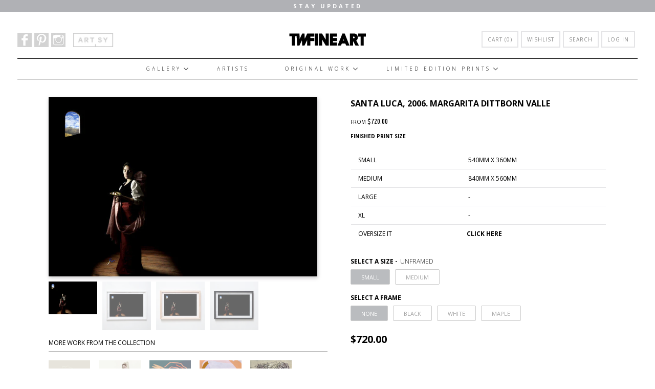

--- FILE ---
content_type: text/html; charset=utf-8
request_url: https://www.twfineart.com/products/santa-lucia-2006-print-by-margarita-dittborn-valle-00000
body_size: 24873
content:
<!doctype html>
<!--[if lt IE 7]><html class="no-js lt-ie9 lt-ie8 lt-ie7 lt-ie10" lang="en"> <![endif]-->
<!--[if IE 7]><html class="no-js lt-ie9 lt-ie8 lt-ie10" lang="en"> <![endif]-->
<!--[if IE 8]><html class="no-js lt-ie9 lt-ie10" lang="en"> <![endif]-->
<!--[if IE 9 ]><html class="ie9 lt-ie10 no-js"> <![endif]-->
<!--[if (gt IE 9)|!(IE)]><!--> <html class="no-js"> <!--<![endif]-->
<head>
  
  <meta property="og:image" content="https://cdn.shopify.com/s/files/1/0995/5110/files/twfineart_og.png" />
  
  <meta charset="utf-8">
  <meta http-equiv="X-UA-Compatible" content="IE=edge,chrome=1">

  
    <title>Santa Luca, 2006. Margarita Dittborn Valle | TWFINEART</title>
  

  
    <meta name="description" content="Archival Pigment Print. Edition of 10." />
  
  
  
  
  
<meta name="google-site-verification" content="zokvExH-KS8NGVyTCRiZ9tIBQS5FB8xXT4AcMrx-oHs" />
  <link rel="canonical" href="https://www.twfineart.com/products/santa-lucia-2006-print-by-margarita-dittborn-valle-00000" />
  <meta name="viewport" content="width=device-width" />

  <script>window.performance && window.performance.mark && window.performance.mark('shopify.content_for_header.start');</script><meta name="facebook-domain-verification" content="iajk4txbx112ht4p066oszff34dm5q">
<meta id="shopify-digital-wallet" name="shopify-digital-wallet" content="/9955110/digital_wallets/dialog">
<meta name="shopify-checkout-api-token" content="2b2c3ee78b91601ba83d3d2f98c72c9d">
<link rel="alternate" type="application/json+oembed" href="https://www.twfineart.com/products/santa-lucia-2006-print-by-margarita-dittborn-valle-00000.oembed">
<script async="async" src="/checkouts/internal/preloads.js?locale=en-AU"></script>
<link rel="preconnect" href="https://shop.app" crossorigin="anonymous">
<script async="async" src="https://shop.app/checkouts/internal/preloads.js?locale=en-AU&shop_id=9955110" crossorigin="anonymous"></script>
<script id="apple-pay-shop-capabilities" type="application/json">{"shopId":9955110,"countryCode":"AU","currencyCode":"AUD","merchantCapabilities":["supports3DS"],"merchantId":"gid:\/\/shopify\/Shop\/9955110","merchantName":"TWFINEART","requiredBillingContactFields":["postalAddress","email"],"requiredShippingContactFields":["postalAddress","email"],"shippingType":"shipping","supportedNetworks":["visa","masterCard","amex","jcb"],"total":{"type":"pending","label":"TWFINEART","amount":"1.00"},"shopifyPaymentsEnabled":true,"supportsSubscriptions":true}</script>
<script id="shopify-features" type="application/json">{"accessToken":"2b2c3ee78b91601ba83d3d2f98c72c9d","betas":["rich-media-storefront-analytics"],"domain":"www.twfineart.com","predictiveSearch":true,"shopId":9955110,"locale":"en"}</script>
<script>var Shopify = Shopify || {};
Shopify.shop = "tw-fineart.myshopify.com";
Shopify.locale = "en";
Shopify.currency = {"active":"AUD","rate":"1.0"};
Shopify.country = "AU";
Shopify.theme = {"name":"Future Design","id":179747733,"schema_name":null,"schema_version":null,"theme_store_id":null,"role":"main"};
Shopify.theme.handle = "null";
Shopify.theme.style = {"id":null,"handle":null};
Shopify.cdnHost = "www.twfineart.com/cdn";
Shopify.routes = Shopify.routes || {};
Shopify.routes.root = "/";</script>
<script type="module">!function(o){(o.Shopify=o.Shopify||{}).modules=!0}(window);</script>
<script>!function(o){function n(){var o=[];function n(){o.push(Array.prototype.slice.apply(arguments))}return n.q=o,n}var t=o.Shopify=o.Shopify||{};t.loadFeatures=n(),t.autoloadFeatures=n()}(window);</script>
<script>
  window.ShopifyPay = window.ShopifyPay || {};
  window.ShopifyPay.apiHost = "shop.app\/pay";
  window.ShopifyPay.redirectState = null;
</script>
<script id="shop-js-analytics" type="application/json">{"pageType":"product"}</script>
<script defer="defer" async type="module" src="//www.twfineart.com/cdn/shopifycloud/shop-js/modules/v2/client.init-shop-cart-sync_IZsNAliE.en.esm.js"></script>
<script defer="defer" async type="module" src="//www.twfineart.com/cdn/shopifycloud/shop-js/modules/v2/chunk.common_0OUaOowp.esm.js"></script>
<script type="module">
  await import("//www.twfineart.com/cdn/shopifycloud/shop-js/modules/v2/client.init-shop-cart-sync_IZsNAliE.en.esm.js");
await import("//www.twfineart.com/cdn/shopifycloud/shop-js/modules/v2/chunk.common_0OUaOowp.esm.js");

  window.Shopify.SignInWithShop?.initShopCartSync?.({"fedCMEnabled":true,"windoidEnabled":true});

</script>
<script>
  window.Shopify = window.Shopify || {};
  if (!window.Shopify.featureAssets) window.Shopify.featureAssets = {};
  window.Shopify.featureAssets['shop-js'] = {"shop-cart-sync":["modules/v2/client.shop-cart-sync_DLOhI_0X.en.esm.js","modules/v2/chunk.common_0OUaOowp.esm.js"],"init-fed-cm":["modules/v2/client.init-fed-cm_C6YtU0w6.en.esm.js","modules/v2/chunk.common_0OUaOowp.esm.js"],"shop-button":["modules/v2/client.shop-button_BCMx7GTG.en.esm.js","modules/v2/chunk.common_0OUaOowp.esm.js"],"shop-cash-offers":["modules/v2/client.shop-cash-offers_BT26qb5j.en.esm.js","modules/v2/chunk.common_0OUaOowp.esm.js","modules/v2/chunk.modal_CGo_dVj3.esm.js"],"init-windoid":["modules/v2/client.init-windoid_B9PkRMql.en.esm.js","modules/v2/chunk.common_0OUaOowp.esm.js"],"init-shop-email-lookup-coordinator":["modules/v2/client.init-shop-email-lookup-coordinator_DZkqjsbU.en.esm.js","modules/v2/chunk.common_0OUaOowp.esm.js"],"shop-toast-manager":["modules/v2/client.shop-toast-manager_Di2EnuM7.en.esm.js","modules/v2/chunk.common_0OUaOowp.esm.js"],"shop-login-button":["modules/v2/client.shop-login-button_BtqW_SIO.en.esm.js","modules/v2/chunk.common_0OUaOowp.esm.js","modules/v2/chunk.modal_CGo_dVj3.esm.js"],"avatar":["modules/v2/client.avatar_BTnouDA3.en.esm.js"],"pay-button":["modules/v2/client.pay-button_CWa-C9R1.en.esm.js","modules/v2/chunk.common_0OUaOowp.esm.js"],"init-shop-cart-sync":["modules/v2/client.init-shop-cart-sync_IZsNAliE.en.esm.js","modules/v2/chunk.common_0OUaOowp.esm.js"],"init-customer-accounts":["modules/v2/client.init-customer-accounts_DenGwJTU.en.esm.js","modules/v2/client.shop-login-button_BtqW_SIO.en.esm.js","modules/v2/chunk.common_0OUaOowp.esm.js","modules/v2/chunk.modal_CGo_dVj3.esm.js"],"init-shop-for-new-customer-accounts":["modules/v2/client.init-shop-for-new-customer-accounts_JdHXxpS9.en.esm.js","modules/v2/client.shop-login-button_BtqW_SIO.en.esm.js","modules/v2/chunk.common_0OUaOowp.esm.js","modules/v2/chunk.modal_CGo_dVj3.esm.js"],"init-customer-accounts-sign-up":["modules/v2/client.init-customer-accounts-sign-up_D6__K_p8.en.esm.js","modules/v2/client.shop-login-button_BtqW_SIO.en.esm.js","modules/v2/chunk.common_0OUaOowp.esm.js","modules/v2/chunk.modal_CGo_dVj3.esm.js"],"checkout-modal":["modules/v2/client.checkout-modal_C_ZQDY6s.en.esm.js","modules/v2/chunk.common_0OUaOowp.esm.js","modules/v2/chunk.modal_CGo_dVj3.esm.js"],"shop-follow-button":["modules/v2/client.shop-follow-button_XetIsj8l.en.esm.js","modules/v2/chunk.common_0OUaOowp.esm.js","modules/v2/chunk.modal_CGo_dVj3.esm.js"],"lead-capture":["modules/v2/client.lead-capture_DvA72MRN.en.esm.js","modules/v2/chunk.common_0OUaOowp.esm.js","modules/v2/chunk.modal_CGo_dVj3.esm.js"],"shop-login":["modules/v2/client.shop-login_ClXNxyh6.en.esm.js","modules/v2/chunk.common_0OUaOowp.esm.js","modules/v2/chunk.modal_CGo_dVj3.esm.js"],"payment-terms":["modules/v2/client.payment-terms_CNlwjfZz.en.esm.js","modules/v2/chunk.common_0OUaOowp.esm.js","modules/v2/chunk.modal_CGo_dVj3.esm.js"]};
</script>
<script>(function() {
  var isLoaded = false;
  function asyncLoad() {
    if (isLoaded) return;
    isLoaded = true;
    var urls = ["https:\/\/chimpstatic.com\/mcjs-connected\/js\/users\/7de075f4aa4f285da527f167d\/74d9d73f449f1d887087b6a2e.js?shop=tw-fineart.myshopify.com"];
    for (var i = 0; i < urls.length; i++) {
      var s = document.createElement('script');
      s.type = 'text/javascript';
      s.async = true;
      s.src = urls[i];
      var x = document.getElementsByTagName('script')[0];
      x.parentNode.insertBefore(s, x);
    }
  };
  if(window.attachEvent) {
    window.attachEvent('onload', asyncLoad);
  } else {
    window.addEventListener('load', asyncLoad, false);
  }
})();</script>
<script id="__st">var __st={"a":9955110,"offset":36000,"reqid":"84d2ba29-51cf-4b45-93ce-fa15f7ac5f41-1768416911","pageurl":"www.twfineart.com\/products\/santa-lucia-2006-print-by-margarita-dittborn-valle-00000","u":"20900321ecc9","p":"product","rtyp":"product","rid":2622012035};</script>
<script>window.ShopifyPaypalV4VisibilityTracking = true;</script>
<script id="captcha-bootstrap">!function(){'use strict';const t='contact',e='account',n='new_comment',o=[[t,t],['blogs',n],['comments',n],[t,'customer']],c=[[e,'customer_login'],[e,'guest_login'],[e,'recover_customer_password'],[e,'create_customer']],r=t=>t.map((([t,e])=>`form[action*='/${t}']:not([data-nocaptcha='true']) input[name='form_type'][value='${e}']`)).join(','),a=t=>()=>t?[...document.querySelectorAll(t)].map((t=>t.form)):[];function s(){const t=[...o],e=r(t);return a(e)}const i='password',u='form_key',d=['recaptcha-v3-token','g-recaptcha-response','h-captcha-response',i],f=()=>{try{return window.sessionStorage}catch{return}},m='__shopify_v',_=t=>t.elements[u];function p(t,e,n=!1){try{const o=window.sessionStorage,c=JSON.parse(o.getItem(e)),{data:r}=function(t){const{data:e,action:n}=t;return t[m]||n?{data:e,action:n}:{data:t,action:n}}(c);for(const[e,n]of Object.entries(r))t.elements[e]&&(t.elements[e].value=n);n&&o.removeItem(e)}catch(o){console.error('form repopulation failed',{error:o})}}const l='form_type',E='cptcha';function T(t){t.dataset[E]=!0}const w=window,h=w.document,L='Shopify',v='ce_forms',y='captcha';let A=!1;((t,e)=>{const n=(g='f06e6c50-85a8-45c8-87d0-21a2b65856fe',I='https://cdn.shopify.com/shopifycloud/storefront-forms-hcaptcha/ce_storefront_forms_captcha_hcaptcha.v1.5.2.iife.js',D={infoText:'Protected by hCaptcha',privacyText:'Privacy',termsText:'Terms'},(t,e,n)=>{const o=w[L][v],c=o.bindForm;if(c)return c(t,g,e,D).then(n);var r;o.q.push([[t,g,e,D],n]),r=I,A||(h.body.append(Object.assign(h.createElement('script'),{id:'captcha-provider',async:!0,src:r})),A=!0)});var g,I,D;w[L]=w[L]||{},w[L][v]=w[L][v]||{},w[L][v].q=[],w[L][y]=w[L][y]||{},w[L][y].protect=function(t,e){n(t,void 0,e),T(t)},Object.freeze(w[L][y]),function(t,e,n,w,h,L){const[v,y,A,g]=function(t,e,n){const i=e?o:[],u=t?c:[],d=[...i,...u],f=r(d),m=r(i),_=r(d.filter((([t,e])=>n.includes(e))));return[a(f),a(m),a(_),s()]}(w,h,L),I=t=>{const e=t.target;return e instanceof HTMLFormElement?e:e&&e.form},D=t=>v().includes(t);t.addEventListener('submit',(t=>{const e=I(t);if(!e)return;const n=D(e)&&!e.dataset.hcaptchaBound&&!e.dataset.recaptchaBound,o=_(e),c=g().includes(e)&&(!o||!o.value);(n||c)&&t.preventDefault(),c&&!n&&(function(t){try{if(!f())return;!function(t){const e=f();if(!e)return;const n=_(t);if(!n)return;const o=n.value;o&&e.removeItem(o)}(t);const e=Array.from(Array(32),(()=>Math.random().toString(36)[2])).join('');!function(t,e){_(t)||t.append(Object.assign(document.createElement('input'),{type:'hidden',name:u})),t.elements[u].value=e}(t,e),function(t,e){const n=f();if(!n)return;const o=[...t.querySelectorAll(`input[type='${i}']`)].map((({name:t})=>t)),c=[...d,...o],r={};for(const[a,s]of new FormData(t).entries())c.includes(a)||(r[a]=s);n.setItem(e,JSON.stringify({[m]:1,action:t.action,data:r}))}(t,e)}catch(e){console.error('failed to persist form',e)}}(e),e.submit())}));const S=(t,e)=>{t&&!t.dataset[E]&&(n(t,e.some((e=>e===t))),T(t))};for(const o of['focusin','change'])t.addEventListener(o,(t=>{const e=I(t);D(e)&&S(e,y())}));const B=e.get('form_key'),M=e.get(l),P=B&&M;t.addEventListener('DOMContentLoaded',(()=>{const t=y();if(P)for(const e of t)e.elements[l].value===M&&p(e,B);[...new Set([...A(),...v().filter((t=>'true'===t.dataset.shopifyCaptcha))])].forEach((e=>S(e,t)))}))}(h,new URLSearchParams(w.location.search),n,t,e,['guest_login'])})(!0,!0)}();</script>
<script integrity="sha256-4kQ18oKyAcykRKYeNunJcIwy7WH5gtpwJnB7kiuLZ1E=" data-source-attribution="shopify.loadfeatures" defer="defer" src="//www.twfineart.com/cdn/shopifycloud/storefront/assets/storefront/load_feature-a0a9edcb.js" crossorigin="anonymous"></script>
<script crossorigin="anonymous" defer="defer" src="//www.twfineart.com/cdn/shopifycloud/storefront/assets/shopify_pay/storefront-65b4c6d7.js?v=20250812"></script>
<script data-source-attribution="shopify.dynamic_checkout.dynamic.init">var Shopify=Shopify||{};Shopify.PaymentButton=Shopify.PaymentButton||{isStorefrontPortableWallets:!0,init:function(){window.Shopify.PaymentButton.init=function(){};var t=document.createElement("script");t.src="https://www.twfineart.com/cdn/shopifycloud/portable-wallets/latest/portable-wallets.en.js",t.type="module",document.head.appendChild(t)}};
</script>
<script data-source-attribution="shopify.dynamic_checkout.buyer_consent">
  function portableWalletsHideBuyerConsent(e){var t=document.getElementById("shopify-buyer-consent"),n=document.getElementById("shopify-subscription-policy-button");t&&n&&(t.classList.add("hidden"),t.setAttribute("aria-hidden","true"),n.removeEventListener("click",e))}function portableWalletsShowBuyerConsent(e){var t=document.getElementById("shopify-buyer-consent"),n=document.getElementById("shopify-subscription-policy-button");t&&n&&(t.classList.remove("hidden"),t.removeAttribute("aria-hidden"),n.addEventListener("click",e))}window.Shopify?.PaymentButton&&(window.Shopify.PaymentButton.hideBuyerConsent=portableWalletsHideBuyerConsent,window.Shopify.PaymentButton.showBuyerConsent=portableWalletsShowBuyerConsent);
</script>
<script data-source-attribution="shopify.dynamic_checkout.cart.bootstrap">document.addEventListener("DOMContentLoaded",(function(){function t(){return document.querySelector("shopify-accelerated-checkout-cart, shopify-accelerated-checkout")}if(t())Shopify.PaymentButton.init();else{new MutationObserver((function(e,n){t()&&(Shopify.PaymentButton.init(),n.disconnect())})).observe(document.body,{childList:!0,subtree:!0})}}));
</script>
<link id="shopify-accelerated-checkout-styles" rel="stylesheet" media="screen" href="https://www.twfineart.com/cdn/shopifycloud/portable-wallets/latest/accelerated-checkout-backwards-compat.css" crossorigin="anonymous">
<style id="shopify-accelerated-checkout-cart">
        #shopify-buyer-consent {
  margin-top: 1em;
  display: inline-block;
  width: 100%;
}

#shopify-buyer-consent.hidden {
  display: none;
}

#shopify-subscription-policy-button {
  background: none;
  border: none;
  padding: 0;
  text-decoration: underline;
  font-size: inherit;
  cursor: pointer;
}

#shopify-subscription-policy-button::before {
  box-shadow: none;
}

      </style>

<script>window.performance && window.performance.mark && window.performance.mark('shopify.content_for_header.end');</script>

  <!-- Facebook Open Graph -->
<meta property="og:type" content="website" />
<meta property="og:site_name" content="TWFINEART" />
<meta property="og:url" content="https://www.twfineart.com/products/santa-lucia-2006-print-by-margarita-dittborn-valle-00000" />
<meta property="og:title" content="Santa Luca, 2006. Margarita Dittborn Valle" />

  <meta property="og:description" content="FINISHED PRINT SIZE



Small
 540mm x 360mm


Medium
 840mm x 560mm


Large
 -


XL
 -


OVERSIZE IT
CLICK HERE 



 
DESCRIPTION:
Archival Pigment Print | 3..." />
  
  <meta property="og:image" content="http://www.twfineart.com/cdn/shop/products/MD-006_3e0adb63-6b25-499f-b150-cab17c93acd6_grande.jpeg?v=1443061109" />
  <meta property="og:image:secure_url" content="https://www.twfineart.com/cdn/shop/products/MD-006_3e0adb63-6b25-499f-b150-cab17c93acd6_grande.jpeg?v=1443061109" />
  
  <meta property="og:image" content="http://www.twfineart.com/cdn/shop/products/MD-006_WHITE_40b68c1a-540a-4659-9601-733450947d32_grande.jpeg?v=1443061108" />
  <meta property="og:image:secure_url" content="https://www.twfineart.com/cdn/shop/products/MD-006_WHITE_40b68c1a-540a-4659-9601-733450947d32_grande.jpeg?v=1443061108" />
  
  <meta property="og:image" content="http://www.twfineart.com/cdn/shop/products/MD-006_MAPLE_7f2bda81-05d0-414a-8b03-1be232fa2505_grande.jpeg?v=1443061108" />
  <meta property="og:image:secure_url" content="https://www.twfineart.com/cdn/shop/products/MD-006_MAPLE_7f2bda81-05d0-414a-8b03-1be232fa2505_grande.jpeg?v=1443061108" />
  
  <meta property="og:image" content="http://www.twfineart.com/cdn/shop/products/MD-006_BLACK_d7bf8932-e65e-48e5-94ee-f264ae2519dc_grande.jpeg?v=1443061108" />
  <meta property="og:image:secure_url" content="https://www.twfineart.com/cdn/shop/products/MD-006_BLACK_d7bf8932-e65e-48e5-94ee-f264ae2519dc_grande.jpeg?v=1443061108" />
  


<!-- Twitter Card -->

  <meta name="twitter:card" content="product">
  <meta name="twitter:title" content="Santa Luca, 2006. Margarita Dittborn Valle">
  <meta name="twitter:url" content="https://www.twfineart.com/products/santa-lucia-2006-print-by-margarita-dittborn-valle-00000">
  <meta name="twitter:description" content="FINISHED PRINT SIZE



Small
 540mm x 360mm


Medium
 840mm x 560mm


Large
 -


XL
 -


OVERSIZE IT
CLICK HERE 



 
DESCRIPTION:
Archival Pigment Print | 3...">
  <meta name="twitter:image:src" content="http://www.twfineart.com/cdn/shop/products/MD-006_3e0adb63-6b25-499f-b150-cab17c93acd6_grande.jpeg?v=1443061109">
  <meta name="twitter:data1" content="$720.00">
  <meta name="twitter:label1" content="PRICE">
  <meta name="twitter:data2" content="Margarita Dittborn Valle">
  <meta name="twitter:label2" content="VENDOR">



  <!-- Theme CSS
  ///////////////////////////////////////// -->
  <link href="//www.twfineart.com/cdn/shop/t/11/assets/theme.scss.css?v=66636130168322510771509770504" rel="stylesheet" type="text/css" media="all" />
  <link href="//www.twfineart.com/cdn/shop/t/11/assets/tw-fineart.css?v=70072056690892148851552456929" rel="stylesheet" type="text/css" media="all" />
  <link href="//www.twfineart.com/cdn/shop/t/11/assets/chosen.min.css?v=131686304376191210221500441824" rel="stylesheet" type="text/css" media="all" />
<link rel="stylesheet" href="//maxcdn.bootstrapcdn.com/font-awesome/4.3.0/css/font-awesome.min.css">
  <link rel="stylesheet" href="https://cdnjs.cloudflare.com/ajax/libs/font-awesome/4.6.3/css/font-awesome.css">
  
  <!-- Javascript -->
  <script src="//www.twfineart.com/cdn/shop/t/11/assets/modernizr-2.6.2.min.js?v=93584232075453552741500441845" type="text/javascript"></script>
  <script src="//www.twfineart.com/cdn/shop/t/11/assets/jquery.js?v=181810596477149209941500441839" type="text/javascript"></script>
  <script src="//www.twfineart.com/cdn/shop/t/11/assets/chosen.jquery.min.js?v=183502693813852252001500441824" type="text/javascript"></script>
 
  <script src="//www.twfineart.com/cdn/shop/t/11/assets/jquery.cycle2.min.js?v=116278456022544971771500441839" type="text/javascript"></script>
  <script src="//www.twfineart.com/cdn/shop/t/11/assets/tw-fineart.js?v=136723750585523145191503314852" type="text/javascript"></script>
  
  

  
<script>
  Theme = {}
  Theme.version = "5.3.0";

  // Cart page
  Theme.moneyFormat = "${{amount}}";

  // Home page
  Theme.showSlideshow = true;
  Theme.slideshowNavigation = false;
  Theme.slideshowAutoPlay = true;
  Theme.slideDuration = "5";
  Theme.featuredCollections = false;
  Theme.collectionAlignment = "offset-bottom";
  Theme.showInstagramWidget = false;
  Theme.instagramAccessToken = "";
  Theme.showInstagramTag = false;
  Theme.instagramTag = "";
  Theme.showTwitterWidget = false;
  Theme.twitterWidgetId = "";
  Theme.twitterRetweets = false;

  Theme.productQuantityError = "Please enter a quantity.";

  

  
</script>

<!-- font   -->
  <script src="//use.typekit.net/hrn1veo.js"></script>
	<script>try{Typekit.load();}catch(e){}</script>
  <script type='text/javascript'>
(function (d, t) {
  var bh = d.createElement(t), s = d.getElementsByTagName(t)[0];
  bh.type = 'text/javascript';
  bh.src = '//www.bugherd.com/sidebarv2.js?apikey=nzuo1r1esdhdnj7zxeloaw';
  s.parentNode.insertBefore(bh, s);
  })(document, 'script');
</script>
  
  <script>
$(document).ready(function() {
    $('.view_all').click(function() {
        $('ul.artists').addClass('show_all');
		$(this).hide();
		$('.view_few').show();
    });
    $('.view_few').click(function() {
        $('ul.artists').removeClass('show_all');
		$(this).hide();
		$('.view_all').show();
    });
});


</script>
  
<style type="text/css">
    
@font-face {
	font-family: 'ElegantIcons';
	src:url('//www.twfineart.com/cdn/shop/t/11/assets/ElegantIcons.eot?v=164525509174078647221500441831');
	src:url('//www.twfineart.com/cdn/shop/t/11/assets/ElegantIcons.eot?%23iefix&v=164525509174078647221500441831') format('embedded-opentype'),
		url('//www.twfineart.com/cdn/shop/t/11/assets/ElegantIcons.woff?v=82365996645344345521500441833') format('woff'),
		url('//www.twfineart.com/cdn/shop/t/11/assets/ElegantIcons.ttf?v=147907907030443980381500441833') format('truetype'),
		url('//www.twfineart.com/cdn/shop/t/11/assets/ElegantIcons.svg%23ElegantIcons?2704') format('svg');
	font-weight: normal;
	font-style: normal;
}
[data-icon]:before {
	font-family: 'ElegantIcons';
	content: attr(data-icon);
	speak: none;
	font-weight: normal;
	font-variant: normal;
	text-transform: none;
	line-height: 1;
	-webkit-font-smoothing: antialiased;
	-moz-osx-font-smoothing: grayscale;
}    
    
    </style>
  
  <!-- Jaron's CSS -->
  <style>
    .sw_full-block input[name='add']{
      border:medium none !important;
      border-radius:7px !important;
      width:100% !important;
      font-weight: 700 !important;
    }
  </style>
  
<link href='https://fonts.googleapis.com/css?family=Ubuntu+Condensed' rel='stylesheet' type='text/css'>

<link href="https://monorail-edge.shopifysvc.com" rel="dns-prefetch">
<script>(function(){if ("sendBeacon" in navigator && "performance" in window) {try {var session_token_from_headers = performance.getEntriesByType('navigation')[0].serverTiming.find(x => x.name == '_s').description;} catch {var session_token_from_headers = undefined;}var session_cookie_matches = document.cookie.match(/_shopify_s=([^;]*)/);var session_token_from_cookie = session_cookie_matches && session_cookie_matches.length === 2 ? session_cookie_matches[1] : "";var session_token = session_token_from_headers || session_token_from_cookie || "";function handle_abandonment_event(e) {var entries = performance.getEntries().filter(function(entry) {return /monorail-edge.shopifysvc.com/.test(entry.name);});if (!window.abandonment_tracked && entries.length === 0) {window.abandonment_tracked = true;var currentMs = Date.now();var navigation_start = performance.timing.navigationStart;var payload = {shop_id: 9955110,url: window.location.href,navigation_start,duration: currentMs - navigation_start,session_token,page_type: "product"};window.navigator.sendBeacon("https://monorail-edge.shopifysvc.com/v1/produce", JSON.stringify({schema_id: "online_store_buyer_site_abandonment/1.1",payload: payload,metadata: {event_created_at_ms: currentMs,event_sent_at_ms: currentMs}}));}}window.addEventListener('pagehide', handle_abandonment_event);}}());</script>
<script id="web-pixels-manager-setup">(function e(e,d,r,n,o){if(void 0===o&&(o={}),!Boolean(null===(a=null===(i=window.Shopify)||void 0===i?void 0:i.analytics)||void 0===a?void 0:a.replayQueue)){var i,a;window.Shopify=window.Shopify||{};var t=window.Shopify;t.analytics=t.analytics||{};var s=t.analytics;s.replayQueue=[],s.publish=function(e,d,r){return s.replayQueue.push([e,d,r]),!0};try{self.performance.mark("wpm:start")}catch(e){}var l=function(){var e={modern:/Edge?\/(1{2}[4-9]|1[2-9]\d|[2-9]\d{2}|\d{4,})\.\d+(\.\d+|)|Firefox\/(1{2}[4-9]|1[2-9]\d|[2-9]\d{2}|\d{4,})\.\d+(\.\d+|)|Chrom(ium|e)\/(9{2}|\d{3,})\.\d+(\.\d+|)|(Maci|X1{2}).+ Version\/(15\.\d+|(1[6-9]|[2-9]\d|\d{3,})\.\d+)([,.]\d+|)( \(\w+\)|)( Mobile\/\w+|) Safari\/|Chrome.+OPR\/(9{2}|\d{3,})\.\d+\.\d+|(CPU[ +]OS|iPhone[ +]OS|CPU[ +]iPhone|CPU IPhone OS|CPU iPad OS)[ +]+(15[._]\d+|(1[6-9]|[2-9]\d|\d{3,})[._]\d+)([._]\d+|)|Android:?[ /-](13[3-9]|1[4-9]\d|[2-9]\d{2}|\d{4,})(\.\d+|)(\.\d+|)|Android.+Firefox\/(13[5-9]|1[4-9]\d|[2-9]\d{2}|\d{4,})\.\d+(\.\d+|)|Android.+Chrom(ium|e)\/(13[3-9]|1[4-9]\d|[2-9]\d{2}|\d{4,})\.\d+(\.\d+|)|SamsungBrowser\/([2-9]\d|\d{3,})\.\d+/,legacy:/Edge?\/(1[6-9]|[2-9]\d|\d{3,})\.\d+(\.\d+|)|Firefox\/(5[4-9]|[6-9]\d|\d{3,})\.\d+(\.\d+|)|Chrom(ium|e)\/(5[1-9]|[6-9]\d|\d{3,})\.\d+(\.\d+|)([\d.]+$|.*Safari\/(?![\d.]+ Edge\/[\d.]+$))|(Maci|X1{2}).+ Version\/(10\.\d+|(1[1-9]|[2-9]\d|\d{3,})\.\d+)([,.]\d+|)( \(\w+\)|)( Mobile\/\w+|) Safari\/|Chrome.+OPR\/(3[89]|[4-9]\d|\d{3,})\.\d+\.\d+|(CPU[ +]OS|iPhone[ +]OS|CPU[ +]iPhone|CPU IPhone OS|CPU iPad OS)[ +]+(10[._]\d+|(1[1-9]|[2-9]\d|\d{3,})[._]\d+)([._]\d+|)|Android:?[ /-](13[3-9]|1[4-9]\d|[2-9]\d{2}|\d{4,})(\.\d+|)(\.\d+|)|Mobile Safari.+OPR\/([89]\d|\d{3,})\.\d+\.\d+|Android.+Firefox\/(13[5-9]|1[4-9]\d|[2-9]\d{2}|\d{4,})\.\d+(\.\d+|)|Android.+Chrom(ium|e)\/(13[3-9]|1[4-9]\d|[2-9]\d{2}|\d{4,})\.\d+(\.\d+|)|Android.+(UC? ?Browser|UCWEB|U3)[ /]?(15\.([5-9]|\d{2,})|(1[6-9]|[2-9]\d|\d{3,})\.\d+)\.\d+|SamsungBrowser\/(5\.\d+|([6-9]|\d{2,})\.\d+)|Android.+MQ{2}Browser\/(14(\.(9|\d{2,})|)|(1[5-9]|[2-9]\d|\d{3,})(\.\d+|))(\.\d+|)|K[Aa][Ii]OS\/(3\.\d+|([4-9]|\d{2,})\.\d+)(\.\d+|)/},d=e.modern,r=e.legacy,n=navigator.userAgent;return n.match(d)?"modern":n.match(r)?"legacy":"unknown"}(),u="modern"===l?"modern":"legacy",c=(null!=n?n:{modern:"",legacy:""})[u],f=function(e){return[e.baseUrl,"/wpm","/b",e.hashVersion,"modern"===e.buildTarget?"m":"l",".js"].join("")}({baseUrl:d,hashVersion:r,buildTarget:u}),m=function(e){var d=e.version,r=e.bundleTarget,n=e.surface,o=e.pageUrl,i=e.monorailEndpoint;return{emit:function(e){var a=e.status,t=e.errorMsg,s=(new Date).getTime(),l=JSON.stringify({metadata:{event_sent_at_ms:s},events:[{schema_id:"web_pixels_manager_load/3.1",payload:{version:d,bundle_target:r,page_url:o,status:a,surface:n,error_msg:t},metadata:{event_created_at_ms:s}}]});if(!i)return console&&console.warn&&console.warn("[Web Pixels Manager] No Monorail endpoint provided, skipping logging."),!1;try{return self.navigator.sendBeacon.bind(self.navigator)(i,l)}catch(e){}var u=new XMLHttpRequest;try{return u.open("POST",i,!0),u.setRequestHeader("Content-Type","text/plain"),u.send(l),!0}catch(e){return console&&console.warn&&console.warn("[Web Pixels Manager] Got an unhandled error while logging to Monorail."),!1}}}}({version:r,bundleTarget:l,surface:e.surface,pageUrl:self.location.href,monorailEndpoint:e.monorailEndpoint});try{o.browserTarget=l,function(e){var d=e.src,r=e.async,n=void 0===r||r,o=e.onload,i=e.onerror,a=e.sri,t=e.scriptDataAttributes,s=void 0===t?{}:t,l=document.createElement("script"),u=document.querySelector("head"),c=document.querySelector("body");if(l.async=n,l.src=d,a&&(l.integrity=a,l.crossOrigin="anonymous"),s)for(var f in s)if(Object.prototype.hasOwnProperty.call(s,f))try{l.dataset[f]=s[f]}catch(e){}if(o&&l.addEventListener("load",o),i&&l.addEventListener("error",i),u)u.appendChild(l);else{if(!c)throw new Error("Did not find a head or body element to append the script");c.appendChild(l)}}({src:f,async:!0,onload:function(){if(!function(){var e,d;return Boolean(null===(d=null===(e=window.Shopify)||void 0===e?void 0:e.analytics)||void 0===d?void 0:d.initialized)}()){var d=window.webPixelsManager.init(e)||void 0;if(d){var r=window.Shopify.analytics;r.replayQueue.forEach((function(e){var r=e[0],n=e[1],o=e[2];d.publishCustomEvent(r,n,o)})),r.replayQueue=[],r.publish=d.publishCustomEvent,r.visitor=d.visitor,r.initialized=!0}}},onerror:function(){return m.emit({status:"failed",errorMsg:"".concat(f," has failed to load")})},sri:function(e){var d=/^sha384-[A-Za-z0-9+/=]+$/;return"string"==typeof e&&d.test(e)}(c)?c:"",scriptDataAttributes:o}),m.emit({status:"loading"})}catch(e){m.emit({status:"failed",errorMsg:(null==e?void 0:e.message)||"Unknown error"})}}})({shopId: 9955110,storefrontBaseUrl: "https://www.twfineart.com",extensionsBaseUrl: "https://extensions.shopifycdn.com/cdn/shopifycloud/web-pixels-manager",monorailEndpoint: "https://monorail-edge.shopifysvc.com/unstable/produce_batch",surface: "storefront-renderer",enabledBetaFlags: ["2dca8a86","a0d5f9d2"],webPixelsConfigList: [{"id":"58425424","eventPayloadVersion":"v1","runtimeContext":"LAX","scriptVersion":"1","type":"CUSTOM","privacyPurposes":["ANALYTICS"],"name":"Google Analytics tag (migrated)"},{"id":"shopify-app-pixel","configuration":"{}","eventPayloadVersion":"v1","runtimeContext":"STRICT","scriptVersion":"0450","apiClientId":"shopify-pixel","type":"APP","privacyPurposes":["ANALYTICS","MARKETING"]},{"id":"shopify-custom-pixel","eventPayloadVersion":"v1","runtimeContext":"LAX","scriptVersion":"0450","apiClientId":"shopify-pixel","type":"CUSTOM","privacyPurposes":["ANALYTICS","MARKETING"]}],isMerchantRequest: false,initData: {"shop":{"name":"TWFINEART","paymentSettings":{"currencyCode":"AUD"},"myshopifyDomain":"tw-fineart.myshopify.com","countryCode":"AU","storefrontUrl":"https:\/\/www.twfineart.com"},"customer":null,"cart":null,"checkout":null,"productVariants":[{"price":{"amount":720.0,"currencyCode":"AUD"},"product":{"title":"Santa Luca, 2006. Margarita Dittborn Valle","vendor":"Margarita Dittborn Valle","id":"2622012035","untranslatedTitle":"Santa Luca, 2006. Margarita Dittborn Valle","url":"\/products\/santa-lucia-2006-print-by-margarita-dittborn-valle-00000","type":"Limited Edition"},"id":"7661162819","image":{"src":"\/\/www.twfineart.com\/cdn\/shop\/products\/MD-006_3e0adb63-6b25-499f-b150-cab17c93acd6.jpeg?v=1443061109"},"sku":"MD-006","title":"Small \/ None","untranslatedTitle":"Small \/ None"},{"price":{"amount":920.0,"currencyCode":"AUD"},"product":{"title":"Santa Luca, 2006. Margarita Dittborn Valle","vendor":"Margarita Dittborn Valle","id":"2622012035","untranslatedTitle":"Santa Luca, 2006. Margarita Dittborn Valle","url":"\/products\/santa-lucia-2006-print-by-margarita-dittborn-valle-00000","type":"Limited Edition"},"id":"7661162883","image":{"src":"\/\/www.twfineart.com\/cdn\/shop\/products\/MD-006_3e0adb63-6b25-499f-b150-cab17c93acd6.jpeg?v=1443061109"},"sku":"MD-006","title":"Small \/ Black","untranslatedTitle":"Small \/ Black"},{"price":{"amount":920.0,"currencyCode":"AUD"},"product":{"title":"Santa Luca, 2006. Margarita Dittborn Valle","vendor":"Margarita Dittborn Valle","id":"2622012035","untranslatedTitle":"Santa Luca, 2006. Margarita Dittborn Valle","url":"\/products\/santa-lucia-2006-print-by-margarita-dittborn-valle-00000","type":"Limited Edition"},"id":"7661162947","image":{"src":"\/\/www.twfineart.com\/cdn\/shop\/products\/MD-006_3e0adb63-6b25-499f-b150-cab17c93acd6.jpeg?v=1443061109"},"sku":"MD-006","title":"Small \/ White","untranslatedTitle":"Small \/ White"},{"price":{"amount":995.0,"currencyCode":"AUD"},"product":{"title":"Santa Luca, 2006. Margarita Dittborn Valle","vendor":"Margarita Dittborn Valle","id":"2622012035","untranslatedTitle":"Santa Luca, 2006. Margarita Dittborn Valle","url":"\/products\/santa-lucia-2006-print-by-margarita-dittborn-valle-00000","type":"Limited Edition"},"id":"7661163011","image":{"src":"\/\/www.twfineart.com\/cdn\/shop\/products\/MD-006_3e0adb63-6b25-499f-b150-cab17c93acd6.jpeg?v=1443061109"},"sku":"MD-006","title":"Small \/ Maple","untranslatedTitle":"Small \/ Maple"},{"price":{"amount":1020.0,"currencyCode":"AUD"},"product":{"title":"Santa Luca, 2006. Margarita Dittborn Valle","vendor":"Margarita Dittborn Valle","id":"2622012035","untranslatedTitle":"Santa Luca, 2006. Margarita Dittborn Valle","url":"\/products\/santa-lucia-2006-print-by-margarita-dittborn-valle-00000","type":"Limited Edition"},"id":"7661163075","image":{"src":"\/\/www.twfineart.com\/cdn\/shop\/products\/MD-006_3e0adb63-6b25-499f-b150-cab17c93acd6.jpeg?v=1443061109"},"sku":"MD-006-01","title":"Medium \/ None","untranslatedTitle":"Medium \/ None"},{"price":{"amount":1370.0,"currencyCode":"AUD"},"product":{"title":"Santa Luca, 2006. Margarita Dittborn Valle","vendor":"Margarita Dittborn Valle","id":"2622012035","untranslatedTitle":"Santa Luca, 2006. Margarita Dittborn Valle","url":"\/products\/santa-lucia-2006-print-by-margarita-dittborn-valle-00000","type":"Limited Edition"},"id":"7661163139","image":{"src":"\/\/www.twfineart.com\/cdn\/shop\/products\/MD-006_3e0adb63-6b25-499f-b150-cab17c93acd6.jpeg?v=1443061109"},"sku":"MD-006-01","title":"Medium \/ Black","untranslatedTitle":"Medium \/ Black"},{"price":{"amount":1370.0,"currencyCode":"AUD"},"product":{"title":"Santa Luca, 2006. Margarita Dittborn Valle","vendor":"Margarita Dittborn Valle","id":"2622012035","untranslatedTitle":"Santa Luca, 2006. Margarita Dittborn Valle","url":"\/products\/santa-lucia-2006-print-by-margarita-dittborn-valle-00000","type":"Limited Edition"},"id":"7661163203","image":{"src":"\/\/www.twfineart.com\/cdn\/shop\/products\/MD-006_3e0adb63-6b25-499f-b150-cab17c93acd6.jpeg?v=1443061109"},"sku":"MD-006-01","title":"Medium \/ White","untranslatedTitle":"Medium \/ White"},{"price":{"amount":1445.0,"currencyCode":"AUD"},"product":{"title":"Santa Luca, 2006. Margarita Dittborn Valle","vendor":"Margarita Dittborn Valle","id":"2622012035","untranslatedTitle":"Santa Luca, 2006. Margarita Dittborn Valle","url":"\/products\/santa-lucia-2006-print-by-margarita-dittborn-valle-00000","type":"Limited Edition"},"id":"7661163267","image":{"src":"\/\/www.twfineart.com\/cdn\/shop\/products\/MD-006_3e0adb63-6b25-499f-b150-cab17c93acd6.jpeg?v=1443061109"},"sku":"MD-006-01","title":"Medium \/ Maple","untranslatedTitle":"Medium \/ Maple"}],"purchasingCompany":null},},"https://www.twfineart.com/cdn","7cecd0b6w90c54c6cpe92089d5m57a67346",{"modern":"","legacy":""},{"shopId":"9955110","storefrontBaseUrl":"https:\/\/www.twfineart.com","extensionBaseUrl":"https:\/\/extensions.shopifycdn.com\/cdn\/shopifycloud\/web-pixels-manager","surface":"storefront-renderer","enabledBetaFlags":"[\"2dca8a86\", \"a0d5f9d2\"]","isMerchantRequest":"false","hashVersion":"7cecd0b6w90c54c6cpe92089d5m57a67346","publish":"custom","events":"[[\"page_viewed\",{}],[\"product_viewed\",{\"productVariant\":{\"price\":{\"amount\":720.0,\"currencyCode\":\"AUD\"},\"product\":{\"title\":\"Santa Luca, 2006. Margarita Dittborn Valle\",\"vendor\":\"Margarita Dittborn Valle\",\"id\":\"2622012035\",\"untranslatedTitle\":\"Santa Luca, 2006. Margarita Dittborn Valle\",\"url\":\"\/products\/santa-lucia-2006-print-by-margarita-dittborn-valle-00000\",\"type\":\"Limited Edition\"},\"id\":\"7661162819\",\"image\":{\"src\":\"\/\/www.twfineart.com\/cdn\/shop\/products\/MD-006_3e0adb63-6b25-499f-b150-cab17c93acd6.jpeg?v=1443061109\"},\"sku\":\"MD-006\",\"title\":\"Small \/ None\",\"untranslatedTitle\":\"Small \/ None\"}}]]"});</script><script>
  window.ShopifyAnalytics = window.ShopifyAnalytics || {};
  window.ShopifyAnalytics.meta = window.ShopifyAnalytics.meta || {};
  window.ShopifyAnalytics.meta.currency = 'AUD';
  var meta = {"product":{"id":2622012035,"gid":"gid:\/\/shopify\/Product\/2622012035","vendor":"Margarita Dittborn Valle","type":"Limited Edition","handle":"santa-lucia-2006-print-by-margarita-dittborn-valle-00000","variants":[{"id":7661162819,"price":72000,"name":"Santa Luca, 2006. Margarita Dittborn Valle - Small \/ None","public_title":"Small \/ None","sku":"MD-006"},{"id":7661162883,"price":92000,"name":"Santa Luca, 2006. Margarita Dittborn Valle - Small \/ Black","public_title":"Small \/ Black","sku":"MD-006"},{"id":7661162947,"price":92000,"name":"Santa Luca, 2006. Margarita Dittborn Valle - Small \/ White","public_title":"Small \/ White","sku":"MD-006"},{"id":7661163011,"price":99500,"name":"Santa Luca, 2006. Margarita Dittborn Valle - Small \/ Maple","public_title":"Small \/ Maple","sku":"MD-006"},{"id":7661163075,"price":102000,"name":"Santa Luca, 2006. Margarita Dittborn Valle - Medium \/ None","public_title":"Medium \/ None","sku":"MD-006-01"},{"id":7661163139,"price":137000,"name":"Santa Luca, 2006. Margarita Dittborn Valle - Medium \/ Black","public_title":"Medium \/ Black","sku":"MD-006-01"},{"id":7661163203,"price":137000,"name":"Santa Luca, 2006. Margarita Dittborn Valle - Medium \/ White","public_title":"Medium \/ White","sku":"MD-006-01"},{"id":7661163267,"price":144500,"name":"Santa Luca, 2006. Margarita Dittborn Valle - Medium \/ Maple","public_title":"Medium \/ Maple","sku":"MD-006-01"}],"remote":false},"page":{"pageType":"product","resourceType":"product","resourceId":2622012035,"requestId":"84d2ba29-51cf-4b45-93ce-fa15f7ac5f41-1768416911"}};
  for (var attr in meta) {
    window.ShopifyAnalytics.meta[attr] = meta[attr];
  }
</script>
<script class="analytics">
  (function () {
    var customDocumentWrite = function(content) {
      var jquery = null;

      if (window.jQuery) {
        jquery = window.jQuery;
      } else if (window.Checkout && window.Checkout.$) {
        jquery = window.Checkout.$;
      }

      if (jquery) {
        jquery('body').append(content);
      }
    };

    var hasLoggedConversion = function(token) {
      if (token) {
        return document.cookie.indexOf('loggedConversion=' + token) !== -1;
      }
      return false;
    }

    var setCookieIfConversion = function(token) {
      if (token) {
        var twoMonthsFromNow = new Date(Date.now());
        twoMonthsFromNow.setMonth(twoMonthsFromNow.getMonth() + 2);

        document.cookie = 'loggedConversion=' + token + '; expires=' + twoMonthsFromNow;
      }
    }

    var trekkie = window.ShopifyAnalytics.lib = window.trekkie = window.trekkie || [];
    if (trekkie.integrations) {
      return;
    }
    trekkie.methods = [
      'identify',
      'page',
      'ready',
      'track',
      'trackForm',
      'trackLink'
    ];
    trekkie.factory = function(method) {
      return function() {
        var args = Array.prototype.slice.call(arguments);
        args.unshift(method);
        trekkie.push(args);
        return trekkie;
      };
    };
    for (var i = 0; i < trekkie.methods.length; i++) {
      var key = trekkie.methods[i];
      trekkie[key] = trekkie.factory(key);
    }
    trekkie.load = function(config) {
      trekkie.config = config || {};
      trekkie.config.initialDocumentCookie = document.cookie;
      var first = document.getElementsByTagName('script')[0];
      var script = document.createElement('script');
      script.type = 'text/javascript';
      script.onerror = function(e) {
        var scriptFallback = document.createElement('script');
        scriptFallback.type = 'text/javascript';
        scriptFallback.onerror = function(error) {
                var Monorail = {
      produce: function produce(monorailDomain, schemaId, payload) {
        var currentMs = new Date().getTime();
        var event = {
          schema_id: schemaId,
          payload: payload,
          metadata: {
            event_created_at_ms: currentMs,
            event_sent_at_ms: currentMs
          }
        };
        return Monorail.sendRequest("https://" + monorailDomain + "/v1/produce", JSON.stringify(event));
      },
      sendRequest: function sendRequest(endpointUrl, payload) {
        // Try the sendBeacon API
        if (window && window.navigator && typeof window.navigator.sendBeacon === 'function' && typeof window.Blob === 'function' && !Monorail.isIos12()) {
          var blobData = new window.Blob([payload], {
            type: 'text/plain'
          });

          if (window.navigator.sendBeacon(endpointUrl, blobData)) {
            return true;
          } // sendBeacon was not successful

        } // XHR beacon

        var xhr = new XMLHttpRequest();

        try {
          xhr.open('POST', endpointUrl);
          xhr.setRequestHeader('Content-Type', 'text/plain');
          xhr.send(payload);
        } catch (e) {
          console.log(e);
        }

        return false;
      },
      isIos12: function isIos12() {
        return window.navigator.userAgent.lastIndexOf('iPhone; CPU iPhone OS 12_') !== -1 || window.navigator.userAgent.lastIndexOf('iPad; CPU OS 12_') !== -1;
      }
    };
    Monorail.produce('monorail-edge.shopifysvc.com',
      'trekkie_storefront_load_errors/1.1',
      {shop_id: 9955110,
      theme_id: 179747733,
      app_name: "storefront",
      context_url: window.location.href,
      source_url: "//www.twfineart.com/cdn/s/trekkie.storefront.55c6279c31a6628627b2ba1c5ff367020da294e2.min.js"});

        };
        scriptFallback.async = true;
        scriptFallback.src = '//www.twfineart.com/cdn/s/trekkie.storefront.55c6279c31a6628627b2ba1c5ff367020da294e2.min.js';
        first.parentNode.insertBefore(scriptFallback, first);
      };
      script.async = true;
      script.src = '//www.twfineart.com/cdn/s/trekkie.storefront.55c6279c31a6628627b2ba1c5ff367020da294e2.min.js';
      first.parentNode.insertBefore(script, first);
    };
    trekkie.load(
      {"Trekkie":{"appName":"storefront","development":false,"defaultAttributes":{"shopId":9955110,"isMerchantRequest":null,"themeId":179747733,"themeCityHash":"10929624642500471216","contentLanguage":"en","currency":"AUD","eventMetadataId":"c8b051d4-833c-4400-9ce0-6edd070101a7"},"isServerSideCookieWritingEnabled":true,"monorailRegion":"shop_domain","enabledBetaFlags":["65f19447"]},"Session Attribution":{},"S2S":{"facebookCapiEnabled":true,"source":"trekkie-storefront-renderer","apiClientId":580111}}
    );

    var loaded = false;
    trekkie.ready(function() {
      if (loaded) return;
      loaded = true;

      window.ShopifyAnalytics.lib = window.trekkie;

      var originalDocumentWrite = document.write;
      document.write = customDocumentWrite;
      try { window.ShopifyAnalytics.merchantGoogleAnalytics.call(this); } catch(error) {};
      document.write = originalDocumentWrite;

      window.ShopifyAnalytics.lib.page(null,{"pageType":"product","resourceType":"product","resourceId":2622012035,"requestId":"84d2ba29-51cf-4b45-93ce-fa15f7ac5f41-1768416911","shopifyEmitted":true});

      var match = window.location.pathname.match(/checkouts\/(.+)\/(thank_you|post_purchase)/)
      var token = match? match[1]: undefined;
      if (!hasLoggedConversion(token)) {
        setCookieIfConversion(token);
        window.ShopifyAnalytics.lib.track("Viewed Product",{"currency":"AUD","variantId":7661162819,"productId":2622012035,"productGid":"gid:\/\/shopify\/Product\/2622012035","name":"Santa Luca, 2006. Margarita Dittborn Valle - Small \/ None","price":"720.00","sku":"MD-006","brand":"Margarita Dittborn Valle","variant":"Small \/ None","category":"Limited Edition","nonInteraction":true,"remote":false},undefined,undefined,{"shopifyEmitted":true});
      window.ShopifyAnalytics.lib.track("monorail:\/\/trekkie_storefront_viewed_product\/1.1",{"currency":"AUD","variantId":7661162819,"productId":2622012035,"productGid":"gid:\/\/shopify\/Product\/2622012035","name":"Santa Luca, 2006. Margarita Dittborn Valle - Small \/ None","price":"720.00","sku":"MD-006","brand":"Margarita Dittborn Valle","variant":"Small \/ None","category":"Limited Edition","nonInteraction":true,"remote":false,"referer":"https:\/\/www.twfineart.com\/products\/santa-lucia-2006-print-by-margarita-dittborn-valle-00000"});
      }
    });


        var eventsListenerScript = document.createElement('script');
        eventsListenerScript.async = true;
        eventsListenerScript.src = "//www.twfineart.com/cdn/shopifycloud/storefront/assets/shop_events_listener-3da45d37.js";
        document.getElementsByTagName('head')[0].appendChild(eventsListenerScript);

})();</script>
  <script>
  if (!window.ga || (window.ga && typeof window.ga !== 'function')) {
    window.ga = function ga() {
      (window.ga.q = window.ga.q || []).push(arguments);
      if (window.Shopify && window.Shopify.analytics && typeof window.Shopify.analytics.publish === 'function') {
        window.Shopify.analytics.publish("ga_stub_called", {}, {sendTo: "google_osp_migration"});
      }
      console.error("Shopify's Google Analytics stub called with:", Array.from(arguments), "\nSee https://help.shopify.com/manual/promoting-marketing/pixels/pixel-migration#google for more information.");
    };
    if (window.Shopify && window.Shopify.analytics && typeof window.Shopify.analytics.publish === 'function') {
      window.Shopify.analytics.publish("ga_stub_initialized", {}, {sendTo: "google_osp_migration"});
    }
  }
</script>
<script
  defer
  src="https://www.twfineart.com/cdn/shopifycloud/perf-kit/shopify-perf-kit-3.0.3.min.js"
  data-application="storefront-renderer"
  data-shop-id="9955110"
  data-render-region="gcp-us-central1"
  data-page-type="product"
  data-theme-instance-id="179747733"
  data-theme-name=""
  data-theme-version=""
  data-monorail-region="shop_domain"
  data-resource-timing-sampling-rate="10"
  data-shs="true"
  data-shs-beacon="true"
  data-shs-export-with-fetch="true"
  data-shs-logs-sample-rate="1"
  data-shs-beacon-endpoint="https://www.twfineart.com/api/collect"
></script>
</head>

<body class="template-product" >
<!-- Google Tag Manager -->
<noscript><iframe src="//www.googletagmanager.com/ns.html?id=GTM-NK53TX"
height="0" width="0" style="display:none;visibility:hidden"></iframe></noscript>
<script>(function(w,d,s,l,i){w[l]=w[l]||[];w[l].push({'gtm.start':
new Date().getTime(),event:'gtm.js'});var f=d.getElementsByTagName(s)[0],
j=d.createElement(s),dl=l!='dataLayer'?'&l='+l:'';j.async=true;j.src=
'//www.googletagmanager.com/gtm.js?id='+i+dl;f.parentNode.insertBefore(j,f);
})(window,document,'script','dataLayer','GTM-NK53TX');</script>
<!-- End Google Tag Manager -->

  <div style="display:none;">
    <p class="hidden check_login" style="display:none;">  not_login </p>
    <div class="account-details1">

      <h5 class="name"></h5>

      <p><a href="mailto:" class="account_mail"></a></p>
    </div>
  </div>

  <div id="fb-root"></div>
  <script>(function(d, s, id) {
    var js, fjs = d.getElementsByTagName(s)[0];
    if (d.getElementById(id)) return;
    js = d.createElement(s); js.id = id;
    js.src = "//connect.facebook.net/en_US/all.js#xfbml=1&appId=187795038002910";
    fjs.parentNode.insertBefore(js, fjs);
  }(document, 'script', 'facebook-jssdk'));</script>

  






<div class="top-header">
   <div class="row">
     <div class="col-xs-12">
       <h4><a href="//twfineart.us11.list-manage.com/subscribe/post?u=7de075f4aa4f285da527f167d&amp;id=7769583b0a" target="_blank">STAY UPDATED</a></h4></div></div></div>
<div class="header-wrapper  ">
  <header class="main-header clearfix ">
<div class="bottom-header">
 <ul class="social-work">
   <li style=""><a href="https://www.facebook.com/twfineart?_rdr" target="_blank"><img src="//www.twfineart.com/cdn/shop/t/11/assets/FB.png?v=148200911196463730281500441834" alt="Facebook"  class="img-responsive"/></a></li>
   <li style=""><a href="https://au.pinterest.com/artf4all/" target="_blank"><img src="//www.twfineart.com/cdn/shop/t/11/assets/Pinterest.png?v=54689146911871471811500441846" alt="Pinterest"  class="img-responsive"/></a></li>
   <li style=""><a href="http://instagram.com/TWFINEART" target="_blank"><img src="//www.twfineart.com/cdn/shop/t/11/assets/insta1.png?v=42186336206979937421500441836" alt="Instagram"  class="img-responsive"/></a></li>
   <li style=""><a href="https://www.artsy.net/tw-fine-art" target="_blank"><img src="//www.twfineart.com/cdn/shop/t/11/assets/art.png?v=128243539248586523751500441817" alt="ARTSY"  class="img-responsive" /></a></li>
  </ul>
  
   <div class="branding">
      
        <span class="logo-image" style="display:block;"><a href="/">
          <img class="regular-logo has-retina-logo" alt="TWFINEART" title="TWFINEART" src="//www.twfineart.com/cdn/shop/t/11/assets/logo.png?v=49539918217092452831501838514">

          
            <img class="retina-logo" alt="TWFINEART's retina logo" src="//www.twfineart.com/cdn/shop/t/11/assets/logo-retina.png?v=163499654786431820511501838514">
          
        </a></span>
      
    </div>
  <div class="action-links">
      <form class="search-form" action="/search" method="get">
        <input class="search-input" name="q" type="text" placeholder="Search" value="">
      </form>

      <span class="mini-cart-toggle">Cart (0)
        
      </span>
      <a href="/apps/mywishlist">Wishlist</a>
      <span class="search-toggle">Search</span>

      
        
          <a href="/account/login" id="customer_login_link">Log in</a>
        
      
    </div>
  
    </div>
    <!-- Store logo / title
    =-=-=-=-=-=-=-=-=-=-=-=-=-=-=-= -->
   

    <div class="mobile-nav">
      <span class="mobile-nav-item mobile-nav-navigate">&#57349;</span><a href="/cart" class="mobile-nav-item mobile-nav-cart">&#57347;</a><a href="/account" class="mobile-nav-item mobile-nav-account">&#57346;</a><span class="mobile-nav-item mobile-nav-search search-toggle">&#57345;</span>
      <form class="search-form mobile-search-form" action="/search" method="get">
        <input class="search-input" name="q" type="text" placeholder="Search" value="">
      </form>
    </div>

    <!-- Main navigation
    =-=-=-=-=-=-=-=-=-=-=-=-=-=-=-= -->
     <style>
      .chosen-container{
        width: 100%!important;
        min-width: 170px;
      }
      
      .chosen-container-active .chosen-results{
      	display:block;
        width:100%;
        left:0px;
      }
      
      .chosen-container .chosen-results li.active-result {
          width: 100%;
          text-align: left;
      
      }
      
	  .chosen-container .chosen-results li.highlighted {
          background-color: #3875d7;
          background-image: -webkit-gradient(linear,50% 0,50% 100%,color-stop(20%,#3875d7),color-stop(90%,#2a62bc));
          background-image: -webkit-linear-gradient(#3875d7 20%,#2a62bc 90%);
          background-image: -moz-linear-gradient(#3875d7 20%,#2a62bc 90%);
          background-image: -o-linear-gradient(#3875d7 20%,#2a62bc 90%);
          background-image: linear-gradient(#272829 20%,#080808 90%);
          color: #fff;
      }
      
      .chosen-results{    
          left: 0px;
          display: block;
          width: 100%;
      }   
      
      .chosen-select{
      	width:100%;
        margin-top:10px;
      
      }
      
      
      .artist-linklist{
      	text-align:left;
      }
      
      @media screen and (max-width:600px){
        
        .navigation .dropdown-list a {
            height: 40px;
            line-height: 40px;
        }
        
        .navigation ul li ul li a {
            padding: 0;
            padding-right: 28px;
        }
        
        
	   .chosen-select{
            width: 80%;
            max-width:80%;
            min-width: 80%;
            appearance: none;
            -webkit-appearance: none;
            -moz-appearance: window;
            text-indent: 0.01px;
            text-overflow: "";
            font-size: 16px;
		    font-weight: normal;
            background: none;
            border: 1px solid #B3B2B2;
            color: #444;
            outline: none;
            padding: .4em 19% .4em 2em;
            font-family: helvetica, sans-serif;
            line-height: 1.2;
            margin: .2em;
       }
        
        
       .artist-linklist:after {
              background: none;
              color: #bbb;
              content: "▼";
              font-size: 1em;
              padding: 0;
              position: absolute;
              right: 3em;
			  top: 3em;
              bottom: .3em;
              z-index: 1;
              pointer-events: none;
        } 
       .artist-linklist{
         text-align:center!important;
       }
       .artist-linklist a:after{
       		content:""!important;
       }
      
        
       .navigation ul li.has-dropdown > a:after {
            right: 17px;
         
        }
        
      }
      
      .clarens > ul{
      	display:block!important;
      }
      
      
    </style>
    
    
    
    <nav class="navigation my-newnav">
      
      <div class="nav-logo"> 
        <a href="/">
          <img class="regular-logo has-retina-logo" alt="TWFINEART's logo" src="//www.twfineart.com/cdn/shop/t/11/assets/logo.png?v=49539918217092452831501838514">

        </a>
      </div>
      
      
      <ul>
        <li class="first  has-dropdown">

          
          

         
          <a href="/pages/make-an-appointment">Gallery</a>
           
           
                <!--added-->
                    
        
		        <!--added-->
          
          
			
          <!-- Second Level
          =-=-=-=-=-=-=-=-=-=-=-=-=-=-=-= -->

            <ul class="dropdown-list">
              

                
                
                

               <!--SHOWING ALL ARTISTS-->
               	   <!--EOF SHOWING ALL ARTISTS-->
               
                <li class="list-item ">
                  <a href="/pages/make-an-appointment">MAKE AN APPOINTMENT</a>

                  
                  
                   <!--EOF SHOW ALL ARITSTS-->
                </li>
              

                
                
                

               <!--SHOWING ALL ARTISTS-->
               	   <!--EOF SHOWING ALL ARTISTS-->
               
                <li class="list-item has-dropdown">
                  <a href="/pages/current">EXHIBITIONS</a>

                  
                  

                  <!-- Third Level
                  =-=-=-=-=-=-=-=-=-=-=-=-=-=-=-= -->

                    <ul class="dropdown-list">
                      

                        
                        
                        

                        <li class="list-item ">
                          <a href="/pages/current">CURRENT</a>

                          
                        </li>
                      

                        
                        
                        

                        <li class="list-item ">
                          <a href="/pages/upcoming">UPCOMING</a>

                          
                        </li>
                      

                        
                        
                        

                        <li class="list-item ">
                          <a href="/pages/past">PAST</a>

                          
                        </li>
                      
                    </ul>
                  
                   <!--EOF SHOW ALL ARITSTS-->
                </li>
              

                
                
                

               <!--SHOWING ALL ARTISTS-->
               	   <!--EOF SHOWING ALL ARTISTS-->
               
                <li class="list-item ">
                  <a href="/pages/services-1">Services</a>

                  
                  
                   <!--EOF SHOW ALL ARITSTS-->
                </li>
              

                
                
                

               <!--SHOWING ALL ARTISTS-->
               	   <!--EOF SHOWING ALL ARTISTS-->
               
                <li class="list-item ">
                  <a href="/products/twfineart-gift-card">GIFT CARD</a>

                  
                  
                   <!--EOF SHOW ALL ARITSTS-->
                </li>
              
            </ul>
          

        </li><li class="  ">

          
          

         
          <a href="/collections/artists-3">Artists</a>
           
           
                <!--added-->
                    
        
		        <!--added-->
          
          

        </li><li class="  has-dropdown">

          
          

         
          <a href="/collections/type-original-work">Original Work</a>
           
           
                <!--added-->
                    
        
		        <!--added-->
          
          
			
          <!-- Second Level
          =-=-=-=-=-=-=-=-=-=-=-=-=-=-=-= -->

            <ul class="dropdown-list">
              

                
                
                

               <!--SHOWING ALL ARTISTS-->
               	   <!--EOF SHOWING ALL ARTISTS-->
               
                <li class="list-item ">
                  <a href="/collections/type-original-work">All </a>

                  
                  
                   <!--EOF SHOW ALL ARITSTS-->
                </li>
              

                
                
                

               <!--SHOWING ALL ARTISTS-->
               	   <!--EOF SHOWING ALL ARTISTS-->
               
                <li class="list-item ">
                  <a href="/collections/abstract">Abstract</a>

                  
                  
                   <!--EOF SHOW ALL ARITSTS-->
                </li>
              

                
                
                

               <!--SHOWING ALL ARTISTS-->
               	   <!--EOF SHOWING ALL ARTISTS-->
               
                <li class="list-item ">
                  <a href="/collections/minimal">Minimal</a>

                  
                  
                   <!--EOF SHOW ALL ARITSTS-->
                </li>
              
            </ul>
          

        </li><li class=" last has-dropdown">

          
          

         
          <a href="javascript:void(0)">Limited Edition Prints</a>
           
           
                <!--added-->
                    
        
		        <!--added-->
          
          
			
          <!-- Second Level
          =-=-=-=-=-=-=-=-=-=-=-=-=-=-=-= -->

            <ul class="dropdown-list">
              

                
                
                

               <!--SHOWING ALL ARTISTS-->
               	   <!--EOF SHOWING ALL ARTISTS-->
               
                <li class="list-item ">
                  <a href="/collections/limited-edition">All </a>

                  
                  
                   <!--EOF SHOW ALL ARITSTS-->
                </li>
              

                
                
                

               <!--SHOWING ALL ARTISTS-->
               	   <!--EOF SHOWING ALL ARTISTS-->
               
                <li class="list-item ">
                  <a href="/collections/limited-edition-prints-abstract">Abstract</a>

                  
                  
                   <!--EOF SHOW ALL ARITSTS-->
                </li>
              

                
                
                

               <!--SHOWING ALL ARTISTS-->
               	   <!--EOF SHOWING ALL ARTISTS-->
               
                <li class="list-item ">
                  <a href="/collections/limited-edition-prints-minimal">Minimal</a>

                  
                  
                   <!--EOF SHOW ALL ARITSTS-->
                </li>
              

                
                
                

               <!--SHOWING ALL ARTISTS-->
               	   <!--EOF SHOWING ALL ARTISTS-->
               
                <li class="list-item ">
                  <a href="/collections/limited-edition-prints-photography">Photography</a>

                  
                  
                   <!--EOF SHOW ALL ARITSTS-->
                </li>
              
            </ul>
          

        </li>
      </ul>
    </nav>


    <!-- Action links
    =-=-=-=-=-=-=-=-=-=-=-=-=-=-=-= -->
    

  </header>

  
</div>

<script>
 $(window).scroll(function(){
if ($(this).scrollTop() > 110) {
$('nav').addClass('navfix');
} else {
$('nav').removeClass('navfix');
}
});
</script>

   

  <div class="main-content container">

    
      
    

    
      <div class="product new-product22">
<div>
  <div class="product-left">
  
  
  
  <div class="product-slideshow clearfix multiple">
    <div class="product-big-image can-zoom">
      
        <img src="//www.twfineart.com/cdn/shop/products/MD-006_3e0adb63-6b25-499f-b150-cab17c93acd6.jpeg?v=1443061109" alt="Santa Luc _a, 2006. Print by Margarita Dittborn Valle" />
      
      <div class="zoom"></div>
    </div>

    
    <div class="product-thumbnails">
      
        <img alt="" data-high-res="//www.twfineart.com/cdn/shop/products/MD-006_3e0adb63-6b25-499f-b150-cab17c93acd6.jpeg?v=1443061109" src="//www.twfineart.com/cdn/shop/products/MD-006_3e0adb63-6b25-499f-b150-cab17c93acd6_compact.jpeg?v=1443061109" class="active">
      
        <img alt="" data-high-res="//www.twfineart.com/cdn/shop/products/MD-006_WHITE_40b68c1a-540a-4659-9601-733450947d32.jpeg?v=1443061108" src="//www.twfineart.com/cdn/shop/products/MD-006_WHITE_40b68c1a-540a-4659-9601-733450947d32_compact.jpeg?v=1443061108" class="">
      
        <img alt="" data-high-res="//www.twfineart.com/cdn/shop/products/MD-006_MAPLE_7f2bda81-05d0-414a-8b03-1be232fa2505.jpeg?v=1443061108" src="//www.twfineart.com/cdn/shop/products/MD-006_MAPLE_7f2bda81-05d0-414a-8b03-1be232fa2505_compact.jpeg?v=1443061108" class="">
      
        <img alt="" data-high-res="//www.twfineart.com/cdn/shop/products/MD-006_BLACK_d7bf8932-e65e-48e5-94ee-f264ae2519dc.jpeg?v=1443061108" src="//www.twfineart.com/cdn/shop/products/MD-006_BLACK_d7bf8932-e65e-48e5-94ee-f264ae2519dc_compact.jpeg?v=1443061108" class="">
      
    </div>
    
  </div>
    
    
<div class="max-manning">


  


  

  

  

  

    <div class="product-list related-products grid-wrap related-custom mycustome">

      <h4>MORE WORK FROM THE COLLECTION </h4>

      <div class="items-wrap">
        
        
          
            

              



<article class="product-list-item" id="product-list-item-4575590534">

  <figure class="thumbnail">
    <a href="/products/godless-paint-2015-greg-maclaughlin" class="">
      
      <img src="//www.twfineart.com/cdn/shop/products/GM-090_grande.jpg?v=1454645059" alt="Godless Paint, 2015. Greg MacLaughlin" />
      
      
      
    </a>
   
  </figure>

  

</article>

        
       

            
          
        
          
            

              



<article class="product-list-item" id="product-list-item-8765093830">

  <figure class="thumbnail">
    <a href="/products/lullabyspring-3-steve-kim" class="">
      
      <img src="//www.twfineart.com/cdn/shop/products/SK-005_grande.jpg?v=1476497023" alt="Lullaby Spring (3). Steve Kim" />
      
      
      
    </a>
   
  </figure>

  

</article>

        
       

            
          
        
          
            

              



<article class="product-list-item" id="product-list-item-9118189574">

  <figure class="thumbnail">
    <a href="/products/untitled-2016-mica-smith" class="">
      
      <img src="//www.twfineart.com/cdn/shop/products/MS-008_grande.jpg?v=1481688975" alt="Untitled, 2016. Mica Smith" />
      
      
      
    </a>
   
  </figure>

  

</article>

        
       

            
          
        
          
            

              



<article class="product-list-item" id="product-list-item-5957056774">

  <figure class="thumbnail">
    <a href="/products/wild-wild-leaves-mica-smith-2016" class="">
      
      <img src="//www.twfineart.com/cdn/shop/products/MS-001_grande.jpg?v=1460776791" alt="Wild Wild Leaves, 2016. Mica Smith" />
      
      
      
    </a>
   
  </figure>

  

</article>

        
       

            
          
        
          
            

              



<article class="product-list-item" id="product-list-item-2621880067">

  <figure class="thumbnail">
    <a href="/products/untitled-2015-limited-edition-print-by-abby-goldstein-1" class="">
      
      <img src="//www.twfineart.com/cdn/shop/products/AG-0222_09418518-d1a5-4a44-b45b-3d66056d3837_grande.jpeg?v=1443060500" alt="Untitled, 2015. Abby Goldstein" />
      
      
      
    </a>
   
  </figure>

  

</article>

        
       

            
          
        
          
            

              



<article class="product-list-item" id="product-list-item-8765118854">

  <figure class="thumbnail">
    <a href="/products/the-doppelganger-5-steve-kim" class="">
      
      <img src="//www.twfineart.com/cdn/shop/products/SK-003_grande.jpg?v=1476497840" alt="The Doppelganger (5). Steve Kim" />
      
      
      
    </a>
   
  </figure>

  

</article>

        
       

            
          
        
          
            

              



<article class="product-list-item" id="product-list-item-6661263558">

  <figure class="thumbnail">
    <a href="/products/observe-cautiously-2014-greg-maclaughlin" class="">
      
      <img src="//www.twfineart.com/cdn/shop/products/GM-091_grande.jpg?v=1465347654" alt="Observe Cautiously, 2014. Greg MacLaughlin" />
      
      
      
    </a>
   
  </figure>

  

</article>

        
       

            
          
        
          
            

              



<article class="product-list-item" id="product-list-item-7115105304656">

  <figure class="thumbnail">
    <a href="/products/magenta-red-2023-odessa-mahony-de-vries-copy" class="">
      
      <img src="//www.twfineart.com/cdn/shop/files/Dawn_5247b1ec-55a2-4cc7-8870-f6ffb070f4a2_grande.jpg?v=1728434831" alt="Dawn, 2023. Odessa Mahony-De Vries" />
      
      
      
    </a>
   
  </figure>

  

</article>

        
       

            
          
        
          
            
          
        
      </div>
    </div>

  


  
</div>

    
  </div>
   


  
  <div class="product-right">
  
   <div class="product-info">
    <div class="product-details show-mobile">
    <h6>Santa Luca, 2006. Margarita Dittborn Valle</h6>
  
    </div>
    <div class="product-details hide-mobile">
    <h6 style="padding-bottom:15px;">Santa Luca, 2006. Margarita Dittborn Valle</h6>
         
  
     
    </div>

    
    
     
      
    	FROM  <span class="product-price price-v2 price-inline">  $720.00</span>
      
   
    
         
 
    
     <p><strong>FINISHED PRINT SIZE</strong></p>
<table>
<tbody>
<tr>
<td>Small</td>
<td> 540mm x 360mm</td>
</tr>
<tr>
<td>Medium</td>
<td> 840mm x 560mm</td>
</tr>
<tr>
<td>Large</td>
<td> -</td>
</tr>
<tr>
<td>XL</td>
<td> -</td>
</tr>
<tr>
<td>OVERSIZE IT</td>
<td><a href="https://lifeware.typeform.com/to/LxDavn">CLICK HERE </a></td>
</tr>
</tbody>
</table>
 

<!-- 
     <div class="table-chart-content"><div class="border-top"><span>SMALL</span> <p> 380MM X 520MM</p></div>
     <div class="border-top"> <span>MEDIUM</span> <p> 470MM X 630MM</p></div>
       <div class="border-top"> <span>LARGE</span> <p> 590MM X 800MM</p></div>
         <div class="border-top"> <span>XL</span> <p> 770MM X 1030MM</p></div>
       <div class="border-top"><span>OVERSIZE IT</span> <p><a href="https://lifeware.typeform.com/to/LxDavn">CLICK HERE  </a></p></div>
  
</div>
   --> 

    
   
    
    
    
    

    

  </div><!-- close PRODUCT INFO -->
   <div class="product-variants">

      <form class="product-form" action="/cart/add" method="post" data-product-handle="santa-lucia-2006-print-by-margarita-dittborn-valle-00000">

        
          
            <div class="options">
              <select name="id" id="product-select" class="product-select">
                
                  <option  selected="selected"  value="7661162819">Small / None - $720.00</option>
                
                  <option  value="7661162883">Small / Black - $920.00</option>
                
                  <option  value="7661162947">Small / White - $920.00</option>
                
                  <option  value="7661163011">Small / Maple - $995.00</option>
                
                  <option  value="7661163075">Medium / None - $1,020.00</option>
                
                  <option  value="7661163139">Medium / Black - $1,370.00</option>
                
                  <option  value="7661163203">Medium / White - $1,370.00</option>
                
                  <option  value="7661163267">Medium / Maple - $1,445.00</option>
                
              </select>
              

              
              
              










  
    
    
    <style>
      label[for="product-select-option-0"] { display: none; }
      #product-select-option-0 { display: none; }
      #product-select-option-0 + .custom-style-select-box { display: none !important; }
    </style>
    <script>$(window).load(function() { $('.selector-wrapper:eq(0)').hide(); });</script>
    
    
  

  



<div class="swatch clearfix" data-option-index="0">
  <div class="header">SELECT A SIZE -<b>UNFRAMED</b></div>
  
  
    
    
      
       
      
      <div data-value="Small" class="swatch-element small available">
        
        <input id="swatch-0-small" type="radio" name="option-0" value="Small" checked  />
        
        <label for="swatch-0-small">
          Small
          <img class="crossed-out" src="//www.twfineart.com/cdn/shop/t/11/assets/soldout.png?v=169392025580765019841500441851" />
        </label>
        
      </div>
    
    
    <script>
      jQuery('.swatch[data-option-index="0"] .small').removeClass('soldout').addClass('available').find(':radio').removeAttr('disabled');
    </script>
    
  
    
    
    
    <script>
      jQuery('.swatch[data-option-index="0"] .small').removeClass('soldout').addClass('available').find(':radio').removeAttr('disabled');
    </script>
    
  
    
    
    
    <script>
      jQuery('.swatch[data-option-index="0"] .small').removeClass('soldout').addClass('available').find(':radio').removeAttr('disabled');
    </script>
    
  
    
    
    
    <script>
      jQuery('.swatch[data-option-index="0"] .small').removeClass('soldout').addClass('available').find(':radio').removeAttr('disabled');
    </script>
    
  
    
    
      
       
      
      <div data-value="Medium" class="swatch-element medium available">
        
        <input id="swatch-0-medium" type="radio" name="option-0" value="Medium"  />
        
        <label for="swatch-0-medium">
          Medium
          <img class="crossed-out" src="//www.twfineart.com/cdn/shop/t/11/assets/soldout.png?v=169392025580765019841500441851" />
        </label>
        
      </div>
    
    
    <script>
      jQuery('.swatch[data-option-index="0"] .medium').removeClass('soldout').addClass('available').find(':radio').removeAttr('disabled');
    </script>
    
  
    
    
    
    <script>
      jQuery('.swatch[data-option-index="0"] .medium').removeClass('soldout').addClass('available').find(':radio').removeAttr('disabled');
    </script>
    
  
    
    
    
    <script>
      jQuery('.swatch[data-option-index="0"] .medium').removeClass('soldout').addClass('available').find(':radio').removeAttr('disabled');
    </script>
    
  
    
    
    
    <script>
      jQuery('.swatch[data-option-index="0"] .medium').removeClass('soldout').addClass('available').find(':radio').removeAttr('disabled');
    </script>
    
  
</div>




              
              










  

  
    
    
    <style>
      label[for="product-select-option-1"] { display: none; }
      #product-select-option-1 { display: none; }
      #product-select-option-1 + .custom-style-select-box { display: none !important; }
    </style>
    <script>$(window).load(function() { $('.selector-wrapper:eq(1)').hide(); });</script>
    
    
  



<div class="swatch clearfix" data-option-index="1">
  <div class="header">SELECT A FRAME</div>
  
  
    
    
      
       
      
      <div data-value="None" class="swatch-element none available">
        
        <input id="swatch-1-none" type="radio" name="option-1" value="None" checked  />
        
        <label for="swatch-1-none">
          None
          <img class="crossed-out" src="//www.twfineart.com/cdn/shop/t/11/assets/soldout.png?v=169392025580765019841500441851" />
        </label>
        
      </div>
    
    
    <script>
      jQuery('.swatch[data-option-index="1"] .none').removeClass('soldout').addClass('available').find(':radio').removeAttr('disabled');
    </script>
    
  
    
    
      
       
      
      <div data-value="Black" class="swatch-element black available">
        
        <input id="swatch-1-black" type="radio" name="option-1" value="Black"  />
        
        <label for="swatch-1-black">
          Black
          <img class="crossed-out" src="//www.twfineart.com/cdn/shop/t/11/assets/soldout.png?v=169392025580765019841500441851" />
        </label>
        
      </div>
    
    
    <script>
      jQuery('.swatch[data-option-index="1"] .black').removeClass('soldout').addClass('available').find(':radio').removeAttr('disabled');
    </script>
    
  
    
    
      
       
      
      <div data-value="White" class="swatch-element white available">
        
        <input id="swatch-1-white" type="radio" name="option-1" value="White"  />
        
        <label for="swatch-1-white">
          White
          <img class="crossed-out" src="//www.twfineart.com/cdn/shop/t/11/assets/soldout.png?v=169392025580765019841500441851" />
        </label>
        
      </div>
    
    
    <script>
      jQuery('.swatch[data-option-index="1"] .white').removeClass('soldout').addClass('available').find(':radio').removeAttr('disabled');
    </script>
    
  
    
    
      
       
      
      <div data-value="Maple" class="swatch-element maple available">
        
        <input id="swatch-1-maple" type="radio" name="option-1" value="Maple"  />
        
        <label for="swatch-1-maple">
          Maple
          <img class="crossed-out" src="//www.twfineart.com/cdn/shop/t/11/assets/soldout.png?v=169392025580765019841500441851" />
        </label>
        
      </div>
    
    
    <script>
      jQuery('.swatch[data-option-index="1"] .maple').removeClass('soldout').addClass('available').find(':radio').removeAttr('disabled');
    </script>
    
  
    
    
    
    <script>
      jQuery('.swatch[data-option-index="1"] .none').removeClass('soldout').addClass('available').find(':radio').removeAttr('disabled');
    </script>
    
  
    
    
    
    <script>
      jQuery('.swatch[data-option-index="1"] .black').removeClass('soldout').addClass('available').find(':radio').removeAttr('disabled');
    </script>
    
  
    
    
    
    <script>
      jQuery('.swatch[data-option-index="1"] .white').removeClass('soldout').addClass('available').find(':radio').removeAttr('disabled');
    </script>
    
  
    
    
    
    <script>
      jQuery('.swatch[data-option-index="1"] .maple').removeClass('soldout').addClass('available').find(':radio').removeAttr('disabled');
    </script>
    
  
</div>




              
              
              
            </div>
          
        

        

        <p class="product-add-error-message error">Please enter a quantity.</p>
         
        <div class="nextext"><b> 
    	 <span class="product-price price-v2 price-inline">  $720</span>
       </b></div>

      
        <div class="add-to-cart add-btn-inline" style="padding-bottom:20px;">
          
            <input type="submit" class="submit add-product " value="Add to cart">
          
          




<div class="div-wishlist">







<div class="nothearted"> 
  <input title="Add to Wishlist" class="notLoggedIn" id='2622012035' cust_id='' type='button' value='WISHLIST'>
</div>

</div>


<div class="overlay" style="display:none; background-color: transparent; height: 45px; margin: 6px 0 0 -3px; position: absolute; width: 55px; z-index: 1000;">&nbsp;</div>
<script src="https://shopiapps.in/wishlistapp/addtowishlist.js" type="text/javascript"></script>

          
          
        </div>
        
    
      <div class="product-description">
       
        <div class="rte">
             <meta charset="utf-8"><meta charset="utf-8"><meta charset="utf-8">
<p class="p1"><b>DESCRIPTION:</b></p>
<p class="p1">Archival Pigment Print | 380gsm Photographic Paper</p>
<p class="p1">A print making process were refined particles of dense, fade resistant pigment is sprayed onto a fine art paper surface.</p>
<p class="p1"><b>EDITION:</b></p>
<p class="p1">10</p>
<p class="p1"><b>AUTHENTICITY:</b></p>
<p class="p1">Issued with an edition number and letter of provenance authenticated by the artist and gallery.</p>
<p class="p1"><b>FRAME:</b></p>
<p class="p1">Our box frames are precision fitted to each print and completed with the highest quality non-reflective glass that will preserve the artwork up to and beyond 200 years.</p>
<p class="p1"><b>TURNAROUND:</b></p>
<p class="p1">Unframed prints will be made to order and completed within 5 business days. Framed prints will be completed and picked up by our courier within 7 business days.</p>
<p class="p1"><b>PACKAGING &amp; DELIVERY:</b></p>
<p class="p1">Our prints are carefully rolled and delivered in a sealed dual layer postage tubes.</p>
<p class="p1">Framed prints are expertly wrapped by our art handlers and securely packaged for worry free transportation.</p>
<p class="p1"> </p>
<p class="p1"><span class="s1"><a href="http://www.twfineart.com/pages/contact-us"><i>Contact us</i></a></span><i> to arrange professional installation </i></p>

         
        </div>
      </div>
    

        
        



<div class="share-buttons " data-permalink="https://www.twfineart.com/products/santa-lucia-2006-print-by-margarita-dittborn-valle-00000">
<span style="color: #555555;padding-left: 0px;text-transform: uppercase;">Share :</span>
  <a target="_blank" href="//www.facebook.com/sharer.php?u=https://www.twfineart.com/products/santa-lucia-2006-print-by-margarita-dittborn-valle-00000" class="share-facebook"><span></span></a>

  <a target="_blank" href="//twitter.com/share?url=https://www.twfineart.com/products/santa-lucia-2006-print-by-margarita-dittborn-valle-00000" class="share-twitter"><span></span> </a>

  

    <a target="_blank" href="//pinterest.com/pin/create/button/?url=https://www.twfineart.com/products/santa-lucia-2006-print-by-margarita-dittborn-valle-00000&amp;media=//www.twfineart.com/cdn/shop/products/MD-006_3e0adb63-6b25-499f-b150-cab17c93acd6_1024x1024.jpeg?v=1443061109&amp;description=Santa Luca, 2006. Margarita Dittborn Valle" class="share-pinterest"><span></span></a>

    <a target="_blank" href="http://www.thefancy.com/fancyit?ItemURL=https://www.twfineart.com/products/santa-lucia-2006-print-by-margarita-dittborn-valle-00000&amp;Title=Santa Luca, 2006. Margarita Dittborn Valle&amp;Category=Other&amp;ImageURL=//www.twfineart.com/cdn/shop/products/MD-006_3e0adb63-6b25-499f-b150-cab17c93acd6_1024x1024.jpeg?v=1443061109" class="share-fancy"><span></span></a>

  

  <a target="_blank" href="//plus.google.com/share?url=https://www.twfineart.com/products/santa-lucia-2006-print-by-margarita-dittborn-valle-00000" class="share-google"><span></span></a>

</div>

      
        
        
      </form>
    </div>

    
  
  </div>
  <div style="clear:both"></div>
  
  </div>
  


  

  
  
  
</div>





























<script>

  $(function() {

    // This is the callback which is fired every time
    // variant selectors are changed. It determines
    // whether or not the selected combinations of options
    // exists as a variant, wheter that variant is available,
    // and then updates prices accordingly.

    var addToCart = $('.add-product')
    //Lifeware 
//    var priceArea = $('.product-details .product-price')
    var priceArea = $(' .product-price')

    var selectCallback = function(variant, selector) {
      
      
      // BEGIN SWATCHES
if (variant) {
  var form = jQuery('#' + selector.domIdPrefix).closest('form');
  for (var i=0,length=variant.options.length; i<length; i++) {
    var radioButton = form.find('.swatch[data-option-index="' + i + '"] :radio[value="' + variant.options[i] +'"]');
    if (radioButton.size()) {
      radioButton.get(0).checked = true;
    }
  }
}
// END SWATCHES

      // Does the combination of options exist as a variant?
      if (variant) {

        // Is variant available?
        if (variant.available) {
          addToCart.val("Add to cart").removeClass('disabled').fadeTo(200,1);
        } else {
          addToCart.val("Sold").addClass('disabled').fadeTo(200,0.5);
        }

        // Whether the variant is in stock or not, we can update the price and compare at price.
        if ( variant.compare_at_price > variant.price ) {
          priceArea.html('<span class="price on-sale price-v2"><span class="original">'+ Shopify.formatMoney(variant.compare_at_price, "${{amount}}") +'</span> '+Shopify.formatMoney(variant.price, "${{amount}}")+ '</span>');
        } else {
          priceArea.html('<span class="price price-v2">'+ Shopify.formatMoney(variant.price, "${{amount}}") + '</span>' );
        }

      } else {
        // variant doesn't exist.
        addToCart.val("Unavailable").addClass('disabled').fadeTo(200,0.5);
      }

      if (variant && variant.featured_image) {
        var newImage = variant.featured_image;
        var compactImage = Shopify.Image.getSizedImageUrl(newImage.src, 'compact');
        $('.product-thumbnails img[src*="'+compactImage+'"]').click();
      }
    };

    // This object grabs the $('#product-select') element, and breaks its into
    // multiple options select elements.
    new Shopify.OptionSelectors('product-select', { product: {"id":2622012035,"title":"Santa Luca, 2006. Margarita Dittborn Valle","handle":"santa-lucia-2006-print-by-margarita-dittborn-valle-00000","description":"\u003cp\u003e\u003cstrong\u003eFINISHED PRINT SIZE\u003c\/strong\u003e\u003c\/p\u003e\n\u003ctable\u003e\n\u003ctbody\u003e\n\u003ctr\u003e\n\u003ctd\u003eSmall\u003c\/td\u003e\n\u003ctd\u003e 540mm x 360mm\u003c\/td\u003e\n\u003c\/tr\u003e\n\u003ctr\u003e\n\u003ctd\u003eMedium\u003c\/td\u003e\n\u003ctd\u003e 840mm x 560mm\u003c\/td\u003e\n\u003c\/tr\u003e\n\u003ctr\u003e\n\u003ctd\u003eLarge\u003c\/td\u003e\n\u003ctd\u003e -\u003c\/td\u003e\n\u003c\/tr\u003e\n\u003ctr\u003e\n\u003ctd\u003eXL\u003c\/td\u003e\n\u003ctd\u003e -\u003c\/td\u003e\n\u003c\/tr\u003e\n\u003ctr\u003e\n\u003ctd\u003eOVERSIZE IT\u003c\/td\u003e\n\u003ctd\u003e\u003ca href=\"https:\/\/lifeware.typeform.com\/to\/LxDavn\"\u003eCLICK HERE \u003c\/a\u003e\u003c\/td\u003e\n\u003c\/tr\u003e\n\u003c\/tbody\u003e\n\u003c\/table\u003e\n\u003c!-- split --\u003e \u003cmeta charset=\"utf-8\"\u003e\u003cmeta charset=\"utf-8\"\u003e\u003cmeta charset=\"utf-8\"\u003e\n\u003cp class=\"p1\"\u003e\u003cb\u003eDESCRIPTION:\u003c\/b\u003e\u003c\/p\u003e\n\u003cp class=\"p1\"\u003eArchival Pigment Print | 380gsm Photographic Paper\u003c\/p\u003e\n\u003cp class=\"p1\"\u003eA print making process were refined particles of dense, fade resistant pigment is sprayed onto a fine art paper surface.\u003c\/p\u003e\n\u003cp class=\"p1\"\u003e\u003cb\u003eEDITION:\u003c\/b\u003e\u003c\/p\u003e\n\u003cp class=\"p1\"\u003e10\u003c\/p\u003e\n\u003cp class=\"p1\"\u003e\u003cb\u003eAUTHENTICITY:\u003c\/b\u003e\u003c\/p\u003e\n\u003cp class=\"p1\"\u003eIssued with an edition number and letter of provenance authenticated by the artist and gallery.\u003c\/p\u003e\n\u003cp class=\"p1\"\u003e\u003cb\u003eFRAME:\u003c\/b\u003e\u003c\/p\u003e\n\u003cp class=\"p1\"\u003eOur box frames are precision fitted to each print and completed with the highest quality non-reflective glass that will preserve the artwork up to and beyond 200 years.\u003c\/p\u003e\n\u003cp class=\"p1\"\u003e\u003cb\u003eTURNAROUND:\u003c\/b\u003e\u003c\/p\u003e\n\u003cp class=\"p1\"\u003eUnframed prints will be made to order and completed within 5 business days. Framed prints will be completed and picked up by our courier within 7 business days.\u003c\/p\u003e\n\u003cp class=\"p1\"\u003e\u003cb\u003ePACKAGING \u0026amp; DELIVERY:\u003c\/b\u003e\u003c\/p\u003e\n\u003cp class=\"p1\"\u003eOur prints are carefully rolled and delivered in a sealed dual layer postage tubes.\u003c\/p\u003e\n\u003cp class=\"p1\"\u003eFramed prints are expertly wrapped by our art handlers and securely packaged for worry free transportation.\u003c\/p\u003e\n\u003cp class=\"p1\"\u003e \u003c\/p\u003e\n\u003cp class=\"p1\"\u003e\u003cspan class=\"s1\"\u003e\u003ca href=\"http:\/\/www.twfineart.com\/pages\/contact-us\"\u003e\u003ci\u003eContact us\u003c\/i\u003e\u003c\/a\u003e\u003c\/span\u003e\u003ci\u003e to arrange professional installation \u003c\/i\u003e\u003c\/p\u003e\n\u003c!-- split --\u003e","published_at":"2015-09-17T17:25:00+10:00","created_at":"2015-09-17T17:25:12+10:00","vendor":"Margarita Dittborn Valle","type":"Limited Edition","tags":["limited edition","Orientation_Landscape","photography"],"price":72000,"price_min":72000,"price_max":144500,"available":true,"price_varies":true,"compare_at_price":null,"compare_at_price_min":0,"compare_at_price_max":0,"compare_at_price_varies":false,"variants":[{"id":7661162819,"title":"Small \/ None","option1":"Small","option2":"None","option3":null,"sku":"MD-006","requires_shipping":true,"taxable":true,"featured_image":null,"available":true,"name":"Santa Luca, 2006. Margarita Dittborn Valle - Small \/ None","public_title":"Small \/ None","options":["Small","None"],"price":72000,"weight":10,"compare_at_price":null,"inventory_quantity":1,"inventory_management":null,"inventory_policy":"deny","barcode":null,"requires_selling_plan":false,"selling_plan_allocations":[]},{"id":7661162883,"title":"Small \/ Black","option1":"Small","option2":"Black","option3":null,"sku":"MD-006","requires_shipping":true,"taxable":true,"featured_image":null,"available":true,"name":"Santa Luca, 2006. Margarita Dittborn Valle - Small \/ Black","public_title":"Small \/ Black","options":["Small","Black"],"price":92000,"weight":2500,"compare_at_price":null,"inventory_quantity":1,"inventory_management":null,"inventory_policy":"deny","barcode":null,"requires_selling_plan":false,"selling_plan_allocations":[]},{"id":7661162947,"title":"Small \/ White","option1":"Small","option2":"White","option3":null,"sku":"MD-006","requires_shipping":true,"taxable":true,"featured_image":null,"available":true,"name":"Santa Luca, 2006. Margarita Dittborn Valle - Small \/ White","public_title":"Small \/ White","options":["Small","White"],"price":92000,"weight":2500,"compare_at_price":null,"inventory_quantity":1,"inventory_management":null,"inventory_policy":"deny","barcode":null,"requires_selling_plan":false,"selling_plan_allocations":[]},{"id":7661163011,"title":"Small \/ Maple","option1":"Small","option2":"Maple","option3":null,"sku":"MD-006","requires_shipping":true,"taxable":true,"featured_image":null,"available":true,"name":"Santa Luca, 2006. Margarita Dittborn Valle - Small \/ Maple","public_title":"Small \/ Maple","options":["Small","Maple"],"price":99500,"weight":2500,"compare_at_price":null,"inventory_quantity":1,"inventory_management":null,"inventory_policy":"deny","barcode":null,"requires_selling_plan":false,"selling_plan_allocations":[]},{"id":7661163075,"title":"Medium \/ None","option1":"Medium","option2":"None","option3":null,"sku":"MD-006-01","requires_shipping":true,"taxable":true,"featured_image":null,"available":true,"name":"Santa Luca, 2006. Margarita Dittborn Valle - Medium \/ None","public_title":"Medium \/ None","options":["Medium","None"],"price":102000,"weight":10,"compare_at_price":null,"inventory_quantity":1,"inventory_management":null,"inventory_policy":"deny","barcode":null,"requires_selling_plan":false,"selling_plan_allocations":[]},{"id":7661163139,"title":"Medium \/ Black","option1":"Medium","option2":"Black","option3":null,"sku":"MD-006-01","requires_shipping":true,"taxable":true,"featured_image":null,"available":true,"name":"Santa Luca, 2006. Margarita Dittborn Valle - Medium \/ Black","public_title":"Medium \/ Black","options":["Medium","Black"],"price":137000,"weight":3000,"compare_at_price":null,"inventory_quantity":1,"inventory_management":null,"inventory_policy":"deny","barcode":null,"requires_selling_plan":false,"selling_plan_allocations":[]},{"id":7661163203,"title":"Medium \/ White","option1":"Medium","option2":"White","option3":null,"sku":"MD-006-01","requires_shipping":true,"taxable":true,"featured_image":null,"available":true,"name":"Santa Luca, 2006. Margarita Dittborn Valle - Medium \/ White","public_title":"Medium \/ White","options":["Medium","White"],"price":137000,"weight":3000,"compare_at_price":null,"inventory_quantity":1,"inventory_management":null,"inventory_policy":"deny","barcode":null,"requires_selling_plan":false,"selling_plan_allocations":[]},{"id":7661163267,"title":"Medium \/ Maple","option1":"Medium","option2":"Maple","option3":null,"sku":"MD-006-01","requires_shipping":true,"taxable":true,"featured_image":null,"available":true,"name":"Santa Luca, 2006. Margarita Dittborn Valle - Medium \/ Maple","public_title":"Medium \/ Maple","options":["Medium","Maple"],"price":144500,"weight":3000,"compare_at_price":null,"inventory_quantity":1,"inventory_management":null,"inventory_policy":"deny","barcode":null,"requires_selling_plan":false,"selling_plan_allocations":[]}],"images":["\/\/www.twfineart.com\/cdn\/shop\/products\/MD-006_3e0adb63-6b25-499f-b150-cab17c93acd6.jpeg?v=1443061109","\/\/www.twfineart.com\/cdn\/shop\/products\/MD-006_WHITE_40b68c1a-540a-4659-9601-733450947d32.jpeg?v=1443061108","\/\/www.twfineart.com\/cdn\/shop\/products\/MD-006_MAPLE_7f2bda81-05d0-414a-8b03-1be232fa2505.jpeg?v=1443061108","\/\/www.twfineart.com\/cdn\/shop\/products\/MD-006_BLACK_d7bf8932-e65e-48e5-94ee-f264ae2519dc.jpeg?v=1443061108"],"featured_image":"\/\/www.twfineart.com\/cdn\/shop\/products\/MD-006_3e0adb63-6b25-499f-b150-cab17c93acd6.jpeg?v=1443061109","options":["SELECT A SIZE -\u003cb\u003eUNFRAMED\u003c\/b\u003e","SELECT A FRAME"],"media":[{"alt":"Santa Luc _a, 2006. Print by Margarita Dittborn Valle","id":31130353744,"position":1,"preview_image":{"aspect_ratio":1.499,"height":467,"width":700,"src":"\/\/www.twfineart.com\/cdn\/shop\/products\/MD-006_3e0adb63-6b25-499f-b150-cab17c93acd6.jpeg?v=1443061109"},"aspect_ratio":1.499,"height":467,"media_type":"image","src":"\/\/www.twfineart.com\/cdn\/shop\/products\/MD-006_3e0adb63-6b25-499f-b150-cab17c93acd6.jpeg?v=1443061109","width":700},{"alt":null,"id":31130386512,"position":2,"preview_image":{"aspect_ratio":1.001,"height":799,"width":800,"src":"\/\/www.twfineart.com\/cdn\/shop\/products\/MD-006_WHITE_40b68c1a-540a-4659-9601-733450947d32.jpeg?v=1443061108"},"aspect_ratio":1.001,"height":799,"media_type":"image","src":"\/\/www.twfineart.com\/cdn\/shop\/products\/MD-006_WHITE_40b68c1a-540a-4659-9601-733450947d32.jpeg?v=1443061108","width":800},{"alt":null,"id":31130419280,"position":3,"preview_image":{"aspect_ratio":0.998,"height":802,"width":800,"src":"\/\/www.twfineart.com\/cdn\/shop\/products\/MD-006_MAPLE_7f2bda81-05d0-414a-8b03-1be232fa2505.jpeg?v=1443061108"},"aspect_ratio":0.998,"height":802,"media_type":"image","src":"\/\/www.twfineart.com\/cdn\/shop\/products\/MD-006_MAPLE_7f2bda81-05d0-414a-8b03-1be232fa2505.jpeg?v=1443061108","width":800},{"alt":null,"id":31130452048,"position":4,"preview_image":{"aspect_ratio":0.999,"height":801,"width":800,"src":"\/\/www.twfineart.com\/cdn\/shop\/products\/MD-006_BLACK_d7bf8932-e65e-48e5-94ee-f264ae2519dc.jpeg?v=1443061108"},"aspect_ratio":0.999,"height":801,"media_type":"image","src":"\/\/www.twfineart.com\/cdn\/shop\/products\/MD-006_BLACK_d7bf8932-e65e-48e5-94ee-f264ae2519dc.jpeg?v=1443061108","width":800}],"requires_selling_plan":false,"selling_plan_groups":[],"content":"\u003cp\u003e\u003cstrong\u003eFINISHED PRINT SIZE\u003c\/strong\u003e\u003c\/p\u003e\n\u003ctable\u003e\n\u003ctbody\u003e\n\u003ctr\u003e\n\u003ctd\u003eSmall\u003c\/td\u003e\n\u003ctd\u003e 540mm x 360mm\u003c\/td\u003e\n\u003c\/tr\u003e\n\u003ctr\u003e\n\u003ctd\u003eMedium\u003c\/td\u003e\n\u003ctd\u003e 840mm x 560mm\u003c\/td\u003e\n\u003c\/tr\u003e\n\u003ctr\u003e\n\u003ctd\u003eLarge\u003c\/td\u003e\n\u003ctd\u003e -\u003c\/td\u003e\n\u003c\/tr\u003e\n\u003ctr\u003e\n\u003ctd\u003eXL\u003c\/td\u003e\n\u003ctd\u003e -\u003c\/td\u003e\n\u003c\/tr\u003e\n\u003ctr\u003e\n\u003ctd\u003eOVERSIZE IT\u003c\/td\u003e\n\u003ctd\u003e\u003ca href=\"https:\/\/lifeware.typeform.com\/to\/LxDavn\"\u003eCLICK HERE \u003c\/a\u003e\u003c\/td\u003e\n\u003c\/tr\u003e\n\u003c\/tbody\u003e\n\u003c\/table\u003e\n\u003c!-- split --\u003e \u003cmeta charset=\"utf-8\"\u003e\u003cmeta charset=\"utf-8\"\u003e\u003cmeta charset=\"utf-8\"\u003e\n\u003cp class=\"p1\"\u003e\u003cb\u003eDESCRIPTION:\u003c\/b\u003e\u003c\/p\u003e\n\u003cp class=\"p1\"\u003eArchival Pigment Print | 380gsm Photographic Paper\u003c\/p\u003e\n\u003cp class=\"p1\"\u003eA print making process were refined particles of dense, fade resistant pigment is sprayed onto a fine art paper surface.\u003c\/p\u003e\n\u003cp class=\"p1\"\u003e\u003cb\u003eEDITION:\u003c\/b\u003e\u003c\/p\u003e\n\u003cp class=\"p1\"\u003e10\u003c\/p\u003e\n\u003cp class=\"p1\"\u003e\u003cb\u003eAUTHENTICITY:\u003c\/b\u003e\u003c\/p\u003e\n\u003cp class=\"p1\"\u003eIssued with an edition number and letter of provenance authenticated by the artist and gallery.\u003c\/p\u003e\n\u003cp class=\"p1\"\u003e\u003cb\u003eFRAME:\u003c\/b\u003e\u003c\/p\u003e\n\u003cp class=\"p1\"\u003eOur box frames are precision fitted to each print and completed with the highest quality non-reflective glass that will preserve the artwork up to and beyond 200 years.\u003c\/p\u003e\n\u003cp class=\"p1\"\u003e\u003cb\u003eTURNAROUND:\u003c\/b\u003e\u003c\/p\u003e\n\u003cp class=\"p1\"\u003eUnframed prints will be made to order and completed within 5 business days. Framed prints will be completed and picked up by our courier within 7 business days.\u003c\/p\u003e\n\u003cp class=\"p1\"\u003e\u003cb\u003ePACKAGING \u0026amp; DELIVERY:\u003c\/b\u003e\u003c\/p\u003e\n\u003cp class=\"p1\"\u003eOur prints are carefully rolled and delivered in a sealed dual layer postage tubes.\u003c\/p\u003e\n\u003cp class=\"p1\"\u003eFramed prints are expertly wrapped by our art handlers and securely packaged for worry free transportation.\u003c\/p\u003e\n\u003cp class=\"p1\"\u003e \u003c\/p\u003e\n\u003cp class=\"p1\"\u003e\u003cspan class=\"s1\"\u003e\u003ca href=\"http:\/\/www.twfineart.com\/pages\/contact-us\"\u003e\u003ci\u003eContact us\u003c\/i\u003e\u003c\/a\u003e\u003c\/span\u003e\u003ci\u003e to arrange professional installation \u003c\/i\u003e\u003c\/p\u003e\n\u003c!-- split --\u003e"}, onVariantSelected: selectCallback, enableHistoryState: true });

    function setUpProductData() {
      window.product = {"id":2622012035,"title":"Santa Luca, 2006. Margarita Dittborn Valle","handle":"santa-lucia-2006-print-by-margarita-dittborn-valle-00000","description":"\u003cp\u003e\u003cstrong\u003eFINISHED PRINT SIZE\u003c\/strong\u003e\u003c\/p\u003e\n\u003ctable\u003e\n\u003ctbody\u003e\n\u003ctr\u003e\n\u003ctd\u003eSmall\u003c\/td\u003e\n\u003ctd\u003e 540mm x 360mm\u003c\/td\u003e\n\u003c\/tr\u003e\n\u003ctr\u003e\n\u003ctd\u003eMedium\u003c\/td\u003e\n\u003ctd\u003e 840mm x 560mm\u003c\/td\u003e\n\u003c\/tr\u003e\n\u003ctr\u003e\n\u003ctd\u003eLarge\u003c\/td\u003e\n\u003ctd\u003e -\u003c\/td\u003e\n\u003c\/tr\u003e\n\u003ctr\u003e\n\u003ctd\u003eXL\u003c\/td\u003e\n\u003ctd\u003e -\u003c\/td\u003e\n\u003c\/tr\u003e\n\u003ctr\u003e\n\u003ctd\u003eOVERSIZE IT\u003c\/td\u003e\n\u003ctd\u003e\u003ca href=\"https:\/\/lifeware.typeform.com\/to\/LxDavn\"\u003eCLICK HERE \u003c\/a\u003e\u003c\/td\u003e\n\u003c\/tr\u003e\n\u003c\/tbody\u003e\n\u003c\/table\u003e\n\u003c!-- split --\u003e \u003cmeta charset=\"utf-8\"\u003e\u003cmeta charset=\"utf-8\"\u003e\u003cmeta charset=\"utf-8\"\u003e\n\u003cp class=\"p1\"\u003e\u003cb\u003eDESCRIPTION:\u003c\/b\u003e\u003c\/p\u003e\n\u003cp class=\"p1\"\u003eArchival Pigment Print | 380gsm Photographic Paper\u003c\/p\u003e\n\u003cp class=\"p1\"\u003eA print making process were refined particles of dense, fade resistant pigment is sprayed onto a fine art paper surface.\u003c\/p\u003e\n\u003cp class=\"p1\"\u003e\u003cb\u003eEDITION:\u003c\/b\u003e\u003c\/p\u003e\n\u003cp class=\"p1\"\u003e10\u003c\/p\u003e\n\u003cp class=\"p1\"\u003e\u003cb\u003eAUTHENTICITY:\u003c\/b\u003e\u003c\/p\u003e\n\u003cp class=\"p1\"\u003eIssued with an edition number and letter of provenance authenticated by the artist and gallery.\u003c\/p\u003e\n\u003cp class=\"p1\"\u003e\u003cb\u003eFRAME:\u003c\/b\u003e\u003c\/p\u003e\n\u003cp class=\"p1\"\u003eOur box frames are precision fitted to each print and completed with the highest quality non-reflective glass that will preserve the artwork up to and beyond 200 years.\u003c\/p\u003e\n\u003cp class=\"p1\"\u003e\u003cb\u003eTURNAROUND:\u003c\/b\u003e\u003c\/p\u003e\n\u003cp class=\"p1\"\u003eUnframed prints will be made to order and completed within 5 business days. Framed prints will be completed and picked up by our courier within 7 business days.\u003c\/p\u003e\n\u003cp class=\"p1\"\u003e\u003cb\u003ePACKAGING \u0026amp; DELIVERY:\u003c\/b\u003e\u003c\/p\u003e\n\u003cp class=\"p1\"\u003eOur prints are carefully rolled and delivered in a sealed dual layer postage tubes.\u003c\/p\u003e\n\u003cp class=\"p1\"\u003eFramed prints are expertly wrapped by our art handlers and securely packaged for worry free transportation.\u003c\/p\u003e\n\u003cp class=\"p1\"\u003e \u003c\/p\u003e\n\u003cp class=\"p1\"\u003e\u003cspan class=\"s1\"\u003e\u003ca href=\"http:\/\/www.twfineart.com\/pages\/contact-us\"\u003e\u003ci\u003eContact us\u003c\/i\u003e\u003c\/a\u003e\u003c\/span\u003e\u003ci\u003e to arrange professional installation \u003c\/i\u003e\u003c\/p\u003e\n\u003c!-- split --\u003e","published_at":"2015-09-17T17:25:00+10:00","created_at":"2015-09-17T17:25:12+10:00","vendor":"Margarita Dittborn Valle","type":"Limited Edition","tags":["limited edition","Orientation_Landscape","photography"],"price":72000,"price_min":72000,"price_max":144500,"available":true,"price_varies":true,"compare_at_price":null,"compare_at_price_min":0,"compare_at_price_max":0,"compare_at_price_varies":false,"variants":[{"id":7661162819,"title":"Small \/ None","option1":"Small","option2":"None","option3":null,"sku":"MD-006","requires_shipping":true,"taxable":true,"featured_image":null,"available":true,"name":"Santa Luca, 2006. Margarita Dittborn Valle - Small \/ None","public_title":"Small \/ None","options":["Small","None"],"price":72000,"weight":10,"compare_at_price":null,"inventory_quantity":1,"inventory_management":null,"inventory_policy":"deny","barcode":null,"requires_selling_plan":false,"selling_plan_allocations":[]},{"id":7661162883,"title":"Small \/ Black","option1":"Small","option2":"Black","option3":null,"sku":"MD-006","requires_shipping":true,"taxable":true,"featured_image":null,"available":true,"name":"Santa Luca, 2006. Margarita Dittborn Valle - Small \/ Black","public_title":"Small \/ Black","options":["Small","Black"],"price":92000,"weight":2500,"compare_at_price":null,"inventory_quantity":1,"inventory_management":null,"inventory_policy":"deny","barcode":null,"requires_selling_plan":false,"selling_plan_allocations":[]},{"id":7661162947,"title":"Small \/ White","option1":"Small","option2":"White","option3":null,"sku":"MD-006","requires_shipping":true,"taxable":true,"featured_image":null,"available":true,"name":"Santa Luca, 2006. Margarita Dittborn Valle - Small \/ White","public_title":"Small \/ White","options":["Small","White"],"price":92000,"weight":2500,"compare_at_price":null,"inventory_quantity":1,"inventory_management":null,"inventory_policy":"deny","barcode":null,"requires_selling_plan":false,"selling_plan_allocations":[]},{"id":7661163011,"title":"Small \/ Maple","option1":"Small","option2":"Maple","option3":null,"sku":"MD-006","requires_shipping":true,"taxable":true,"featured_image":null,"available":true,"name":"Santa Luca, 2006. Margarita Dittborn Valle - Small \/ Maple","public_title":"Small \/ Maple","options":["Small","Maple"],"price":99500,"weight":2500,"compare_at_price":null,"inventory_quantity":1,"inventory_management":null,"inventory_policy":"deny","barcode":null,"requires_selling_plan":false,"selling_plan_allocations":[]},{"id":7661163075,"title":"Medium \/ None","option1":"Medium","option2":"None","option3":null,"sku":"MD-006-01","requires_shipping":true,"taxable":true,"featured_image":null,"available":true,"name":"Santa Luca, 2006. Margarita Dittborn Valle - Medium \/ None","public_title":"Medium \/ None","options":["Medium","None"],"price":102000,"weight":10,"compare_at_price":null,"inventory_quantity":1,"inventory_management":null,"inventory_policy":"deny","barcode":null,"requires_selling_plan":false,"selling_plan_allocations":[]},{"id":7661163139,"title":"Medium \/ Black","option1":"Medium","option2":"Black","option3":null,"sku":"MD-006-01","requires_shipping":true,"taxable":true,"featured_image":null,"available":true,"name":"Santa Luca, 2006. Margarita Dittborn Valle - Medium \/ Black","public_title":"Medium \/ Black","options":["Medium","Black"],"price":137000,"weight":3000,"compare_at_price":null,"inventory_quantity":1,"inventory_management":null,"inventory_policy":"deny","barcode":null,"requires_selling_plan":false,"selling_plan_allocations":[]},{"id":7661163203,"title":"Medium \/ White","option1":"Medium","option2":"White","option3":null,"sku":"MD-006-01","requires_shipping":true,"taxable":true,"featured_image":null,"available":true,"name":"Santa Luca, 2006. Margarita Dittborn Valle - Medium \/ White","public_title":"Medium \/ White","options":["Medium","White"],"price":137000,"weight":3000,"compare_at_price":null,"inventory_quantity":1,"inventory_management":null,"inventory_policy":"deny","barcode":null,"requires_selling_plan":false,"selling_plan_allocations":[]},{"id":7661163267,"title":"Medium \/ Maple","option1":"Medium","option2":"Maple","option3":null,"sku":"MD-006-01","requires_shipping":true,"taxable":true,"featured_image":null,"available":true,"name":"Santa Luca, 2006. Margarita Dittborn Valle - Medium \/ Maple","public_title":"Medium \/ Maple","options":["Medium","Maple"],"price":144500,"weight":3000,"compare_at_price":null,"inventory_quantity":1,"inventory_management":null,"inventory_policy":"deny","barcode":null,"requires_selling_plan":false,"selling_plan_allocations":[]}],"images":["\/\/www.twfineart.com\/cdn\/shop\/products\/MD-006_3e0adb63-6b25-499f-b150-cab17c93acd6.jpeg?v=1443061109","\/\/www.twfineart.com\/cdn\/shop\/products\/MD-006_WHITE_40b68c1a-540a-4659-9601-733450947d32.jpeg?v=1443061108","\/\/www.twfineart.com\/cdn\/shop\/products\/MD-006_MAPLE_7f2bda81-05d0-414a-8b03-1be232fa2505.jpeg?v=1443061108","\/\/www.twfineart.com\/cdn\/shop\/products\/MD-006_BLACK_d7bf8932-e65e-48e5-94ee-f264ae2519dc.jpeg?v=1443061108"],"featured_image":"\/\/www.twfineart.com\/cdn\/shop\/products\/MD-006_3e0adb63-6b25-499f-b150-cab17c93acd6.jpeg?v=1443061109","options":["SELECT A SIZE -\u003cb\u003eUNFRAMED\u003c\/b\u003e","SELECT A FRAME"],"media":[{"alt":"Santa Luc _a, 2006. Print by Margarita Dittborn Valle","id":31130353744,"position":1,"preview_image":{"aspect_ratio":1.499,"height":467,"width":700,"src":"\/\/www.twfineart.com\/cdn\/shop\/products\/MD-006_3e0adb63-6b25-499f-b150-cab17c93acd6.jpeg?v=1443061109"},"aspect_ratio":1.499,"height":467,"media_type":"image","src":"\/\/www.twfineart.com\/cdn\/shop\/products\/MD-006_3e0adb63-6b25-499f-b150-cab17c93acd6.jpeg?v=1443061109","width":700},{"alt":null,"id":31130386512,"position":2,"preview_image":{"aspect_ratio":1.001,"height":799,"width":800,"src":"\/\/www.twfineart.com\/cdn\/shop\/products\/MD-006_WHITE_40b68c1a-540a-4659-9601-733450947d32.jpeg?v=1443061108"},"aspect_ratio":1.001,"height":799,"media_type":"image","src":"\/\/www.twfineart.com\/cdn\/shop\/products\/MD-006_WHITE_40b68c1a-540a-4659-9601-733450947d32.jpeg?v=1443061108","width":800},{"alt":null,"id":31130419280,"position":3,"preview_image":{"aspect_ratio":0.998,"height":802,"width":800,"src":"\/\/www.twfineart.com\/cdn\/shop\/products\/MD-006_MAPLE_7f2bda81-05d0-414a-8b03-1be232fa2505.jpeg?v=1443061108"},"aspect_ratio":0.998,"height":802,"media_type":"image","src":"\/\/www.twfineart.com\/cdn\/shop\/products\/MD-006_MAPLE_7f2bda81-05d0-414a-8b03-1be232fa2505.jpeg?v=1443061108","width":800},{"alt":null,"id":31130452048,"position":4,"preview_image":{"aspect_ratio":0.999,"height":801,"width":800,"src":"\/\/www.twfineart.com\/cdn\/shop\/products\/MD-006_BLACK_d7bf8932-e65e-48e5-94ee-f264ae2519dc.jpeg?v=1443061108"},"aspect_ratio":0.999,"height":801,"media_type":"image","src":"\/\/www.twfineart.com\/cdn\/shop\/products\/MD-006_BLACK_d7bf8932-e65e-48e5-94ee-f264ae2519dc.jpeg?v=1443061108","width":800}],"requires_selling_plan":false,"selling_plan_groups":[],"content":"\u003cp\u003e\u003cstrong\u003eFINISHED PRINT SIZE\u003c\/strong\u003e\u003c\/p\u003e\n\u003ctable\u003e\n\u003ctbody\u003e\n\u003ctr\u003e\n\u003ctd\u003eSmall\u003c\/td\u003e\n\u003ctd\u003e 540mm x 360mm\u003c\/td\u003e\n\u003c\/tr\u003e\n\u003ctr\u003e\n\u003ctd\u003eMedium\u003c\/td\u003e\n\u003ctd\u003e 840mm x 560mm\u003c\/td\u003e\n\u003c\/tr\u003e\n\u003ctr\u003e\n\u003ctd\u003eLarge\u003c\/td\u003e\n\u003ctd\u003e -\u003c\/td\u003e\n\u003c\/tr\u003e\n\u003ctr\u003e\n\u003ctd\u003eXL\u003c\/td\u003e\n\u003ctd\u003e -\u003c\/td\u003e\n\u003c\/tr\u003e\n\u003ctr\u003e\n\u003ctd\u003eOVERSIZE IT\u003c\/td\u003e\n\u003ctd\u003e\u003ca href=\"https:\/\/lifeware.typeform.com\/to\/LxDavn\"\u003eCLICK HERE \u003c\/a\u003e\u003c\/td\u003e\n\u003c\/tr\u003e\n\u003c\/tbody\u003e\n\u003c\/table\u003e\n\u003c!-- split --\u003e \u003cmeta charset=\"utf-8\"\u003e\u003cmeta charset=\"utf-8\"\u003e\u003cmeta charset=\"utf-8\"\u003e\n\u003cp class=\"p1\"\u003e\u003cb\u003eDESCRIPTION:\u003c\/b\u003e\u003c\/p\u003e\n\u003cp class=\"p1\"\u003eArchival Pigment Print | 380gsm Photographic Paper\u003c\/p\u003e\n\u003cp class=\"p1\"\u003eA print making process were refined particles of dense, fade resistant pigment is sprayed onto a fine art paper surface.\u003c\/p\u003e\n\u003cp class=\"p1\"\u003e\u003cb\u003eEDITION:\u003c\/b\u003e\u003c\/p\u003e\n\u003cp class=\"p1\"\u003e10\u003c\/p\u003e\n\u003cp class=\"p1\"\u003e\u003cb\u003eAUTHENTICITY:\u003c\/b\u003e\u003c\/p\u003e\n\u003cp class=\"p1\"\u003eIssued with an edition number and letter of provenance authenticated by the artist and gallery.\u003c\/p\u003e\n\u003cp class=\"p1\"\u003e\u003cb\u003eFRAME:\u003c\/b\u003e\u003c\/p\u003e\n\u003cp class=\"p1\"\u003eOur box frames are precision fitted to each print and completed with the highest quality non-reflective glass that will preserve the artwork up to and beyond 200 years.\u003c\/p\u003e\n\u003cp class=\"p1\"\u003e\u003cb\u003eTURNAROUND:\u003c\/b\u003e\u003c\/p\u003e\n\u003cp class=\"p1\"\u003eUnframed prints will be made to order and completed within 5 business days. Framed prints will be completed and picked up by our courier within 7 business days.\u003c\/p\u003e\n\u003cp class=\"p1\"\u003e\u003cb\u003ePACKAGING \u0026amp; DELIVERY:\u003c\/b\u003e\u003c\/p\u003e\n\u003cp class=\"p1\"\u003eOur prints are carefully rolled and delivered in a sealed dual layer postage tubes.\u003c\/p\u003e\n\u003cp class=\"p1\"\u003eFramed prints are expertly wrapped by our art handlers and securely packaged for worry free transportation.\u003c\/p\u003e\n\u003cp class=\"p1\"\u003e \u003c\/p\u003e\n\u003cp class=\"p1\"\u003e\u003cspan class=\"s1\"\u003e\u003ca href=\"http:\/\/www.twfineart.com\/pages\/contact-us\"\u003e\u003ci\u003eContact us\u003c\/i\u003e\u003c\/a\u003e\u003c\/span\u003e\u003ci\u003e to arrange professional installation \u003c\/i\u003e\u003c\/p\u003e\n\u003c!-- split --\u003e"};
    }
    setUpProductData();

    $('.selector-wrapper').each( function () {
      $(this).find('select').wrap('<div class="select-wrapper" />');
      $(this).find('.select-wrapper').prepend('<div class="select-text" />');
    });

    // Add label if only one product option and it isn't 'Title'.
    

  });
        
        
        

</script>





<script>
    (function(){var qs,js,q,s,d=document,gi=d.getElementById,ce=d.createElement,gt=d.getElementsByTagName,id='typef_orm',b='https://s3-eu-west-1.amazonaws.com/share.typeform.com/';
                if(!gi.call(d,id)){
                    js=ce.call(d,'script');
                    js.id=id;js.src=b+'share.js';
                    q=gt.call(d,'script')[0];
                    q.parentNode.insertBefore(js,q)}
                id=id+'_';
                if(!gi.call(d,id)){
                    qs=ce.call(d,'link');
                    qs.rel='stylesheet';
                    qs.id=id;
                    qs.href=b+'share-button.css';
                    s=gt.call(d,'head')[0];
                    s.appendChild(qs,s)
                    console.log("typeformExceuted");
                }
               })();

  
  //Removes pricing for Videos on Related products section
  jQuery(function(){
	var products = jQuery(".videotags");
    jQuery.each(products, function(){
      //Search for a video tag 
      if(jQuery(this).text().search("Video")>0){
        console.log(jQuery(this).text());
        var selfie = jQuery(this);
			selfie.siblings('.product-price').text("Price on request");//Hide the price which is $0
        
         	var title =selfie.siblings('.title').children('a');
        	var url = title.attr('href');
			var prod_name = title.text();
       
      }
 
    });
 
  
  });
    
  
  //Resize image
  
  $(window).bind("load", function() {
    var tmpHeight = 212;
    var featureImg = 212;
    $('.product-list-item').hover(function(){
        
         $(this).find(".product-img-hover").show();
         var theHeight =$(this).find(".product-img-hover .item").height();
         console.log("hoverImg" + theHeight);    
         featureImg = $(this).find('.p-feature-img img').height();
         console.log("FeatureImg" + featureImg);    
         console.log("Min-height"+$(this).children('.thumbnail').css('min-height'));
         
         if(featureImg>theHeight){
            $(this).children('.thumbnail').css('height',featureImg);    
         }else{
            $(this).children('.thumbnail').css('min-height',theHeight);    
         }
         $(this).find('.p-feature-img').hide(); 
         
         
    }, function(){
         $(this).find(".product-img-hover").hide();
         $(this).children('.thumbnail').css('min-height',tmpHeight);        
         $(this).find('.p-feature-img').show();
        
         console.log("you out");
    });
 
 
});    
  
  
</script>


<style>
  .hide-mobile{
  	display:block;
  }
  .show-mobile{
       	display:none!important;
  }
  @media screen and (max-width: 720px){
  .hide-mobile{
     	display:none!important;
    }
    
   .show-mobile{
       	display:block!important;
  } 
    
    .price-inline{
    	display:inline-block;
	    margin-right:20px;
    }
    .add-btn-inline{
    	display:inline-block;
    }
  
   
  }
</style>
    
  </div>

  





<div class="footer-wrapper no-border module-count-2">

  <footer class="main-footer">

    
 
<div class="contact footer-module block-1" itemscope itemtype="http://schema.org/LocalBusiness">
<h4 itemprop="name">TWFINEART</h4>
<div itemprop="address"itemscope itemtype="http://schema.org/PostalAddress">

  
   <span itemprop="streetAddress">Oasis</span><br />
  
  
  

  
    <span itemprop="addressLocality">Broadbeach</span>,<br />
  
  
  
    <span itemprop="addressRegion">QLD</span><br>
  
  
  
  <span itemprop="postalCode">4218 Australia</span>
  
 
</div>
  <p>
    
    Phone: <a href="tel:+61 437 348 755" itemprop="telephone">+61 437 348 755</a><br />
    
   <a target="_blank" href="https://www.google.com.au/maps/place/22+Masters+St,+Newstead+QLD+4006,+Australia/@-27.4522349,153.0446314,17z/data=!4m13!1m7!3m6!1s0x6b91599158435c83:0x4c20868708c1d7d0!2s22+Masters+St,+Newstead+QLD+4006,+Australia!3b1!8m2!3d-27.452234!4d153.0443313!3m4!1s0x6b91599158435c83:0x4c20868708c1d7d0!8m2!3d-27.452234!4d153.0443313"itemprop="maps">Maps &amp; Directions</a>
  </p>
  
  <p class="bottom-mail"><a href="mailto:tove@twfineart.com">tove@twfineart.com</a></p>
  
  <p>Tuesday by <a href="https://www.twfineart.com/pages/make-an-appointment">appointment</a> <br>
    Wed to Sat 11:00am - 3:00pm <br>
  Sun 11:00am - 2:00pm</p>
</div>



    
    <div class="links footer-module">
      <ul>
        

          
          

          <li><a href="/" title="">Home</a></li>

          

        

          
          

          <li><a href="/collections/type-original-work" title="">Original Work</a></li>

          

        

          
          

          <li><a href="/pages/current" title="">Gallery</a></li>

          

        

          
          

          <li><a href="/pages/services-1" title="">Services</a></li>

          
            </ul><ul>

            
          

        

          
          

          <li><a href="/collections/limited-edition" title="">Limited Edition Prints</a></li>

          

        

          
          

          <li><a href="/blogs/tw-fineart-1" title="">Blog</a></li>

          

        

          
          

          <li><a href="/pages/contact-us" title="">Contact</a></li>

          

        

          
          

          <li><a href="/pages/terms-conditions" title="">Terms & Conditions</a></li>

          

        
      </ul>

    </div>
    
    
     
      <div class="social-options clearfix new-class-1">
        <h4>ARTISTS FEATURED IN</h4>
     <ul>
       <li class="facebook"><img src="//www.twfineart.com/cdn/shop/t/11/assets/logo-9.png?v=177016429603825096721500441841" alt=""  class="img-responsive" /></li>
       <li class="twitter"><img src="//www.twfineart.com/cdn/shop/t/11/assets/logo-3.png?v=152855024310767165061500441840" alt=""  class="img-responsive" /></li>
       <li class="facebook"><img src="//www.twfineart.com/cdn/shop/t/11/assets/logo-4.png?v=175108100353752791631500441840" alt=""  class="img-responsive" /></li>
       <li class="twitter"><img src="//www.twfineart.com/cdn/shop/t/11/assets/logo-5.png?v=4226571512642497981500441840" alt=""  class="img-responsive" /></li>
       <li class="facebook"><img src="//www.twfineart.com/cdn/shop/t/11/assets/logo-6.png?v=170367114811321830181500441841" alt=""  class="img-responsive" /></li>
       <li class="twitter"><img src="//www.twfineart.com/cdn/shop/t/11/assets/logo-7.png?v=161548076263780674761500441841" alt=""  class="img-responsive" /></li>
       <li class="twitter"><img src="//www.twfineart.com/cdn/shop/t/11/assets/logo-1.png?v=91194453393876482831500441840" alt=""  class="img-responsive" /></li>
       <li class="facebook"><img src="//www.twfineart.com/cdn/shop/t/11/assets/logo-2.png?v=13000315449059370191500441840" alt=""  class="img-responsive" /></li>
       <li class="facebook"><img src="//www.twfineart.com/cdn/shop/t/11/assets/logo-8.png?v=148152125669153692751500441841" alt=""  class="img-responsive" /></li>
    </ul>
    </div>
    
    
    

  </footer>
  <div class="copyright">
    <p>Copyright &copy; 2026 TWFINEART</p>
    
  </div>
<a target="_blank" href="http://www.houzz.com.au/pro/twfineart/t-w-f-i-n-e-a-r-t" style="
    display: block;
    text-align: center;
">
 
</a>  
</div>




  <!-- Theme JS
  ///////////////////////////////////////// -->
  
    <script src="//www.twfineart.com/cdn/shopifycloud/storefront/assets/themes_support/api.jquery-7ab1a3a4.js" type="text/javascript"></script>
  
  <script src="//www.twfineart.com/cdn/shopifycloud/storefront/assets/themes_support/option_selection-b017cd28.js" type="text/javascript"></script>
  <script src="//www.twfineart.com/cdn/shop/t/11/assets/plugins.js?v=145090892505362218541500441847" type="text/javascript"></script>
  <script src="//www.twfineart.com/cdn/shop/t/11/assets/site.js?v=554153675444670151500441858" type="text/javascript"></script>
<script>
jQuery(function() {
  jQuery('.swatch :radio').change(function() {
    var optionIndex = jQuery(this).closest('.swatch').attr('data-option-index');
    var optionValue = jQuery(this).val();
    jQuery(this)
      .closest('form')
      .find('.single-option-selector')
      .eq(optionIndex)
      .val(optionValue)
      .trigger('change');
  }); 

  
 function is_touch_device() {
    return !!('ontouchstart' in window);
 }
  
if(!is_touch_device()){ 
    jQuery(".chosen-select").chosen();
  }

  jQuery(".chosen-search input:text").focusin(function(){
 		$(this).closest('.dropdown-list').closest('.has-dropdown').addClass('clarens');
  });
  
  
  jQuery(".chosen-search input:text").focusout(function(){

		$(this).closest('.dropdown-list').closest('.has-dropdown').removeClass('clarens');
  });
  
  
  
 
  
 $('.chosen-select').on('change', function () {
    var url = $(this).find(':selected').attr("data-url"); // www...?q=vendor....
    var url2 = $(this).find(':selected').attr("data-collection"); // artist-name-handelized
     var end_url = "multiples"
     if($(this).hasClass("limited")){
        end_url = "limited-edition"; // This will create a sub category inside the collection
     }
     
    if (url) { // require a URL
        window.location = "/collections/"+url2+"/"+end_url; // redirect

    }
    return false;
});



});
</script>

<script>window.jQuery||document.write("<script src='https://ajax.googleapis.com/ajax/libs/jquery/2.2.4/jquery.min.js'><\/script>");</script> 
  
<script>function utilGetParameterByName(e,t){void 0===t&&(t=window.location.search);var o="[\\?&]"+(e=e.replace(/[\[]/,"\\[").replace(/[\]]/,"\\]"))+"=([^&#]*)",n=new RegExp(o).exec(t);return null===n?"":decodeURIComponent(n[1].replace(/\+/g," "))}function CollectionFilterHandleGet(){var e;return"/"==window.location.pathname?"all":(e=window.location.pathname.substring("/collections/".length),e=e.split("/")[0])}function CollectionFilterLegacyTagsGet(){var e;return"/"==window.location.pathname?"":1==(e=window.location.pathname.substring("/collections/".length)).split("/").length?"":e=e.split("/")[1]}function CollectionFilterSetProductDetailVariant(e,t){for(var o=[],n=0;n<t.length;n++)for(r=0;r<e.options.length;r++){var i=e.options[r];i.name.toLowerCase()==t[n].option_name.toLowerCase()&&o.push({position:i.position,title:t[n].variant_title})}if(0!=o.length&&1!=e.variants.length)for(n=0;n<e.variants.length;n++){var a=e.variants[n];if(!(a.title.indexOf("% Off")>-1)&&!("shopify"==a.inventory_management&&"deny"==a.inventory_policy&&a.inventory_quantity<=0)){for(var l=!0,r=0;r<o.length;r++)a["option"+o[r].position]!=o[r].title&&(l=!1);if(l)return window.location.href=window.location.pathname+"?variant="+a.id,void(document.querySelector("[name='id']").value=a.id)}}}function CollectionFilterFlushHandle(){"yes"==utilGetParameterByName("debug")&&console.log("CollectionFilterFlush()"),window.cfDocCookies.keys().filter(function(e){return 0==e.indexOf("cf-handle")}).map(function(e){window.cfDocCookies.removeItem(e,"/")})}function CollectionFilterFlush(){"yes"==utilGetParameterByName("debug")&&console.log("CollectionFilterFlush()"),window.cfDocCookies.keys().filter(function(e){return 0==e.indexOf("cf-")}).map(function(e){window.cfDocCookies.removeItem(e,"/")})}function CollectionFilterInitialize(){if("yes"==utilGetParameterByName("debug")&&console.log("CollectionFilterInitialize"),window.location.pathname.indexOf("/products/")>-1){if(""==utilGetParameterByName("variant")&&(o=window.cfDocCookies.getItem("cf-app-selected-filters"))&&"string"==typeof o){var e=JSON.parse(o);e.length>0&&jQuery.getJSON(window.location.pathname+".json",function(t){CollectionFilterSetProductDetailVariant(t.product,e)})}}else{if("/search"==window.location.pathname||"/"==window.location.pathname);else if(-1==window.location.pathname.indexOf("/collections/"))return;var t=Math.floor((new Date).getTime()/1e3),o=window.cfDocCookies.getItem("cf-last_update_hours");o&&"string"==typeof o?t-parseInt(o)>=600&&CollectionFilterFlush():CollectionFilterFlush(),""!=utilGetParameterByName("sort_by")&&window.cfDocCookies.setItem("cf-app-remember-sort_by",utilGetParameterByName("sort_by"),null,"/"),""!=utilGetParameterByName("view")&&window.cfDocCookies.setItem("cf-app-remember-view",utilGetParameterByName("view"),null,"/"),(o=window.cfDocCookies.getItem("cf-app_settings"))&&"string"==typeof o&&(window.appcf.app_settings=JSON.parse(window.cfDocCookies.getItem("cf-app_settings")));var n=CollectionFilterHandleGet();if((o=window.cfDocCookies.getItem("cf-handle-"+n))&&"string"==typeof o&&(window.appcf.filters=JSON.parse(o)),"yes"==utilGetParameterByName("debug")&&console.log("CollectionFilterInitialize app_settings",window.appcf.app_settings,"filters",window.appcf.filters),window.appcf.app_settings&&window.appcf.filters?(CollectionFilterCheckRemember(n),CollectionFilterPopulateOptions(n)):jQuery.ajax({cache:!0,contentType:"application/json; charset=utf-8",dataType:"json",type:"GET",url:window.appcf.api_get,data:{shop:window.appcf.shop,handle:n.trim().toLowerCase()},success:function(e){0!=e.filters.options.length&&("yes"==utilGetParameterByName("debug")&&(console.log("CF got data data.filters.options.length",e.filters.options.length),console.log("CF got data data.filters.options[0].values.length",e.filters.options[0].values.length)),window.appcf.app_settings=e.app_settings,window.cfDocCookies.setItem("cf-app_settings",JSON.stringify(window.appcf.app_settings),null,"/"),window.appcf.filters=e.filters,CollectionFilterFlushHandle(),window.cfDocCookies.setItem("cf-handle-"+n,JSON.stringify(window.appcf.filters),null,"/"),window.cfDocCookies.setItem("cf-last_update_hours",t,null,"/"),CollectionFilterCheckRemember(n),CollectionFilterPopulateOptions(n))}}),"/search"==window.location.pathname){var i=CollectionFilterGetSearchValuesNoTags();jQuery("input[name='q']").val(i.join(" "))}}}function CollectionFilterSelectedFiltersGet(e){var t="",o=[];return"string"==typeof(t="/search"==window.location.pathname?utilGetParameterByName("q"):window.location.pathname.replace("/collections/"+e,"").replace("/",""))&&""!=t&&(o=(t=decodeURIComponent(t)).toLowerCase().split("+")),o}function CollectionFilterSetRemember(e,t){var o=[],n=window.cfDocCookies.getItem("cf-app-remember-tags");n&&"string"==typeof n&&(o=JSON.parse(n));for(r=0;r<t.length;r++)t[r].indexOf("cf-size-")>-1&&-1==o.indexOf(t[r])&&o.push(t[r]);var i=[],a=[];"object"==typeof window.appcf.filters.options&&(a=window.appcf.filters.options);for(var l=[],r=0;r<a.length;r++)for(var c=0;c<a[r].values.length;c++)l.push(a[r].values[c].tag);for(r=0;r<o.length;r++)l.indexOf(o[r])>-1?t.indexOf(o[r])>-1&&i.push(o[r]):i.push(o[r]);window.cfDocCookies.setItem("cf-app-remember-tags",JSON.stringify(i),null,"/")}function CollectionFilterCheckRemember(e){if("/"!=window.location.pathname&&"/search"!=window.location.pathname){var t=CollectionFilterSelectedFiltersGet(e),o=[],n=window.cfDocCookies.getItem("cf-app-remember-tags");n&&"string"==typeof n&&(o=JSON.parse(n));var i=[];"object"==typeof window.appcf.filters.options&&(i=window.appcf.filters.options);for(var a=[],l=0;l<i.length;l++)for(var r=0;r<i[l].values.length;r++)a.push(i[l].values[r].tag);for(var c=[],l=0;l<o.length;l++)a.indexOf(o[l])>-1&&-1==t.indexOf(o[l].toLowerCase())&&c.push(o[l]);s="";if((n=window.cfDocCookies.getItem("cf-app-remember-sort_by"))&&"string"==typeof n)var s=n;0==c.length&&s==utilGetParameterByName("sort_by")||(t.push.apply(t,c),CollectionFilterRedirect(e,t))}}function CollectionFilterPopulateOptions(e){"yes"==utilGetParameterByName("debug")&&console.log("CollectionFilterPopulateOptions",e);var t=window.appcf.app_settings,o=[];"object"==typeof window.appcf.filters.options&&(o=window.appcf.filters.options),void 0===t.show_only_options&&(t.show_only_options=""),t.show_only_options=t.show_only_options.trim();var n=[];""!=t.show_only_options&&(n=t.show_only_options.split(","));var i="",a=CollectionFilterSelectedFiltersGet(e);if(void 0===t.appearance&&(t.appearance=[]),void 0===t.production_mode&&(t.production_mode=!1),0==t.production_mode&&CollectionFilterFlush(),0==t.appearance.length)for(var r=0;r<n.length;r++)t.appearance.push({name:n[r],label:"",style:"select",all:""});var c=[];"yes"==utilGetParameterByName("debug")&&console.log("options",o,"app_settings",t);for(var s=0;s<t.appearance.length;s++){var p=t.appearance[s],f=o.filter(function(e){return e.name.toLowerCase()==p.name.toLowerCase()});if(1==f.length&&(f=f[0],"yes"==utilGetParameterByName("debug")&&l("option0",f),!(t.production_mode&&f.values.length<=1))){i+=" <span class='cf-label cf-title'>"+(""==p.label?p.name:p.label)+"</span>",i+=" <span class='cf-options-container'>";var u=720;if("number"==typeof window.cf_mobile_width&&(u=window.cf_mobile_width),jQuery(window).width()<=u&&(p.style="select"),"select"==p.style){i+="<select class='cf-select'>",i+="<option value=''>"+("string"==typeof p.all?p.all:"")+"</option>";for(h=0;h<f.values.length;h++)i+="<option value='"+f.values[h].tag+"' ",a.indexOf(f.values[h].tag.toLowerCase())>=0&&(i+=" selected",c.push({option_name:f.name,variant_title:f.values[h].name})),i+=">"+f.values[h].name+"</option>";i+="</select>"}if("checkboxes"==p.style){for(var d=!1,m="string"==typeof p.all?p.all:"",w="",h=0;h<f.values.length;h++){var g="cf-"+CollectionFilterConvertToSlug(p.name)+"-",y=f.values[h].tag.replace(g,"");w+="<label><input class='cf-checkbox' name='"+p.name+"[]' data-group-name='"+p.name+"' type='checkbox' value='"+f.values[h].tag+"' id='"+y+"'    ",w+=(a.indexOf(f.values[h].tag.toLowerCase())>=0?" checked ":"")+" > <span>"+f.values[h].name+"</span></label>",a.indexOf(f.values[h].tag.toLowerCase())>=0&&(d=!0,c.push({option_name:f.name,variant_title:f.values[h].name}))}""!=m&&(i+="<label><input class='cf-checkbox' name='"+p.name+"[]' data-group-name='"+p.name+"' type='checkbox' value='' id=''    ",0==d&&(i+=" checked "),i+=" > <span>"+m+"</span></label>"),i+=w}if("radios"==p.style){i+="<label><input class='cf-radio' data-group-name='"+p.name+"' type='radio' value='' ",i+=" > <span>"+("string"==typeof p.all?p.all:"View All")+"</span></label>";for(h=0;h<f.values.length;h++)i+="<label><input class='cf-radio' data-group-name='"+p.name+"' type='radio' value='"+f.values[h].tag+"' ",i+=(a.indexOf(f.values[h].tag.toLowerCase())>=0?" checked ":"")+" > <span>"+f.values[h].name+"</span></label>",a.indexOf(f.values[h].tag.toLowerCase())>=0&&c.push({option_name:f.name,variant_title:f.values[h].name})}i+=" </span>"}}"yes"==utilGetParameterByName("debug")&&console.log("CF ohtml",i),jQuery(".collection-filters-container").html(i),jQuery("#collection-filters-container").html(i),"yes"==utilGetParameterByName("debug")&&(console.log("ohtml",i),console.log("collection-filters-container",jQuery("#collection-filters-container").length)),setTimeout(function(){jQuery(".cf-select").bind("change",CollectionFilterChange),jQuery(".cf-checkbox").bind("change",CollectionFilterChange),jQuery(".cf-radio").bind("change",CollectionFilterChange),utilGetParameterByName("debug"),"function"==typeof CollectionFilterReady&&CollectionFilterReady()},600),window.cfDocCookies.setItem("cf-app-selected-filters",JSON.stringify(c),null,"/")}function CollectionFilterGetSearchValuesNoTags(){if("/search"!=window.location.pathname)return[];var e=[];""!=utilGetParameterByName("q")&&(e=utilGetParameterByName("q").split(" "));for(var t=[],o=0;o<e.length;o++)-1==e[o].indexOf("tag:")&&t.push(e[o]);return t}function CollectionFilterRedirect(e,t){if("/search"==window.location.pathname){for(var o=CollectionFilterGetSearchValuesNoTags(),n=0;n<t.length;n++)o.push("tag:"+t[n]);window.location="/search?type="+utilGetParameterByName("type")+"&q="+o.join("+")}else{var i="/collections/"+e+"/"+t.join("+");i=i.replace(/&/g,"%26");var a=utilGetParameterByName("sort_by");void 0!==a&&""!=a||(r=window.cfDocCookies.getItem("cf-app-remember-sort_by"))&&"string"==typeof r&&(a=r),void 0===a||""==a||(i.indexOf("?")>-1?i+="&":i+="?",i+="sort_by="+a);var l=utilGetParameterByName("view");if(void 0===l||""==l){var r=window.cfDocCookies.getItem("cf-app-remember-view");r&&"string"==typeof r&&(l=r)}void 0===a||""==l||(i.indexOf("?")>-1?i+="&":i+="?",i+="view="+l),window.location.href=i}}function CollectionFilterChange(e){var t=jQuery(e.currentTarget).data("group-name"),o="",n=CollectionFilterHandleGet();void 0!==t&&(o=jQuery(e.currentTarget).val());var i=jQuery(e.currentTarget).closest(".collection-filters-container");0==i.length&&(i=jQuery(e.currentTarget).closest("#collection-filters-container"));var a=[];i.find(".cf-select").each(function(e){var t=jQuery(this).val();""!=t&&a.push(t)}),i.find(".cf-checkbox:checked").each(function(e){var n=jQuery(this).val();""!=n&&(jQuery(this).data("group-name")!=t?a.push(n):n==o&&a.push(n))}),i.find(".cf-radio:checked").each(function(e){var n=jQuery(this).val();""!=n&&(jQuery(this).data("group-name")!=t?""!=n&&a.push(n):n==o&&a.push(n))}),CollectionFilterSetRemember(n,a),CollectionFilterRedirect(n,a)}function CollectionFilterStart(){if("function"==typeof jQuery){if("number"!=typeof window.app_cf_started){window.app_cf_started=1,window.l=function(){};try{window.l=console.log.bind(console)}catch(e){}utilGetParameterByName("env");window.appcf={shop:"tw-fineart",api_get:"https://collection-filter-www.herokuapp.com/api/v1/filters",app_settings:null,filters:null},"sadev3.myshopify.com"==window.location.host&&(window.appcf.api_get="https://localhost/api/v1/filters"),CollectionFilterInitialize()}}else console.log("please add jQuery to shop theme.liquid")}function CollectionFilterConvertToSlug(e){return e.toLowerCase().replace(/ /g,"-").replace(/[^\w-]+/g,"")}window.cfDocCookies={getItem:function(e){return e?decodeURIComponent(document.cookie.replace(new RegExp("(?:(?:^|.*;)\\s*"+encodeURIComponent(e).replace(/[\-\.\+\*]/g,"\\$&")+"\\s*\\=\\s*([^;]*).*$)|^.*$"),"$1"))||null:null},setItem:function(e,t,o,n,i,a){if(!e||/^(?:expires|max\-age|path|domain|secure)$/i.test(e))return!1;var l="";if(o)switch(o.constructor){case Number:l=o===1/0?"; expires=Fri, 31 Dec 9999 23:59:59 GMT":"; max-age="+o;break;case String:l="; expires="+o;break;case Date:l="; expires="+o.toUTCString()}return document.cookie=encodeURIComponent(e)+"="+encodeURIComponent(t)+l+(i?"; domain="+i:"")+(n?"; path="+n:"")+(a?"; secure":""),!0},removeItem:function(e,t,o){return!!this.hasItem(e)&&(document.cookie=encodeURIComponent(e)+"=; expires=Thu, 01 Jan 1970 00:00:00 GMT"+(o?"; domain="+o:"")+(t?"; path="+t:""),!0)},hasItem:function(e){return!!e&&new RegExp("(?:^|;\\s*)"+encodeURIComponent(e).replace(/[\-\.\+\*]/g,"\\$&")+"\\s*\\=").test(document.cookie)},keys:function(){for(var e=document.cookie.replace(/((?:^|\s*;)[^\=]+)(?=;|$)|^\s*|\s*(?:\=[^;]*)?(?:\1|$)/g,"").split(/\s*(?:\=[^;]*)?;\s*/),t=e.length,o=0;o<t;o++)e[o]=decodeURIComponent(e[o]);return e}},CollectionFilterStart();</script>


<style>  </style>
</body>
</html>


--- FILE ---
content_type: text/css
request_url: https://www.twfineart.com/cdn/shop/t/11/assets/tw-fineart.css?v=70072056690892148851552456929
body_size: 659
content:
body{font-weight:400}h1,h2,h3,h4,h5,h6{text-transform:uppercase}p{font-size:100%}input[type=submit]{background-color:#000}input[type=submit]:hover{background-color:#3c3c3c}.page-header h1{font-size:100%}.video-gif{display:none}@media screen and (max-width: 800px){.video-gif{display:block}.wp-video{display:none}}.navigation{text-align:center}.navigation ul li.has-dropdown>a:after{right:17px}.navigation ul li a{padding-right:28px;font-size:90%}.navigation ul li ul li a{padding:0}@media screen and (min-width: 721px){.navigation ul li ul li ul li a{padding:0}}.navigation ul a{text-transform:uppercase;font-weight:100}@media screen and (min-width: 721px) and (max-width: 800px){.navigation ul li.has-dropdown>a:after{right:-7px}.navigation ul li a{font-size:79%}}@media screen and (min-width: 801px) and (max-width: 900px){.navigation ul li.has-dropdown>a:after{right:0}.navigation ul li a{padding-right:15px;font-size:85%}}@media screen and (min-width: 1158px){.navigation ul li.has-dropdown>a:after{right:15px}.navigation ul li a{padding-right:35px;padding-left:35px}}.action-links,.meta{font-family:Open Sans,sans-serif;font-weight:400}.main-header.accounts-disabled{padding-right:0}.items-wrap article h1{text-align:center}.collection-list-item h2{font-size:150%!important}.collection-list-item.centered h4{position:relative;background:transparent;color:#333;text-align:center;width:100%;max-width:100%;font-size:12px;font-weight:100}.collection-list-item.centered h4 i{font-size:80%;margin-left:1%}.template-collection .product-listing{width:100%;float:left}.recent-posts article h4{text-align:center;font-size:12px}.section-title{font-weight:100;font-size:15px}.filter,.sort-by-menu{float:left}@media screen and (max-width: 720px){.filter,.sort-by-menu{width:100%!important;margin:0 0 8%!important}}.sort-by-menu{margin:0 2%}.flip-imgs{overflow:hidden}.product-list-item .product-img-hover img{margin-bottom:20px;margin-top:0}.product-list-item figure.thumbnail{position:relative;overflow:hidden;max-height:207px}.product-list-item figure.thumbnail .p-feature-img{opacity:1}.product-list-item .vendor{font-size:14.4px}@media (min-width: 721px){.product-list-item{padding:0 4%}}.product-list-item a,.product-list-item p{font-size:90%}.breadcrumbs{font-size:10px}.product .product-slideshow{width:100%;padding:0 5%}.product .product-slideshow .product-big-image{float:none;width:100%;margin-right:0%}.product .product-slideshow .product-big-image img{-webkit-box-shadow:1px 3px 7px 0px rgba(189,187,189,.8);-moz-box-shadow:1px 3px 7px 0px rgba(189,187,189,.8);box-shadow:1px 3px 7px #bdbbbdcc}.product .product-slideshow .product-thumbnails{float:none;width:100%;margin-right:0;margin-top:40px;text-align:center;max-height:95px;overflow:hidden}.product .product-slideshow .product-thumbnails img{display:inline-block;margin-right:10px}@media screen and (max-width: 720px){.product .product-slideshow{padding:0}.product .product-slideshow .product-big-image{float:none;width:100%;margin-right:0}.product .product-slideshow .product-thumbnails{float:none;width:100%}.product .product-slideshow .product-thumbnails img{padding:0;margin:0 6px}.product .product-slideshow .product-thumbnails img:first-child{margin-left:0}}.product .product-info{width:100%}.product .product-info .product-brands{font-size:16px}.product .product-info .price-v2{font-size:1.6em;font-weight:700;font-family:Ubuntu Condensed,sans-serif}@media screen and (min-width: 721px){.product .product-info{padding:0 8%}.product .product-info .product-details{float:left;width:60%}.product .product-info .product-variants{float:right;width:40%}.product .product-info .product-variants form,.product .product-info .product-variants form .swatch,.product .product-info .product-variants form .swatch .header{margin-top:0}.product .product-info .product-variants .add-to-cart{margin-bottom:20px;margin-top:20px}.product .product-info .product-variants .add-to-cart .submit{margin-top:5px}}@media screen and (min-width: 721px) and (max-width: 945px){.product .product-info .share-buttons a{display:block}}.product .product-details a,.product .product-details p,.product .product-details .product-brands{font-size:14.4px;padding-right:70px}.product .product-details .product-description table{width:80%;margin:1% 0}@media (max-width: 720px){.product .product-details .product-description table{width:100%}}.product .product-details .product-description table td{color:#000;padding:3% 14px 1% 3%}@media screen and (max-width: 720px){.product input[type=submit]{margin-bottom:10%}}@media screen and (min-width: 721px){.product input[type=submit]{width:100%}}.enquire_btn{display:block!important;float:none!important;width:120px!important;text-align:center!important}@media screen and (max-width: 720px){.enquire_btn{margin:30px auto!important}}.swatch input:checked+label{background-color:#000;color:#fff}.blog-article-list .blog-article .article-content img{width:100%;margin:1% 0;height:auto}.page-content{font-size:100%;line-height:1.75}.page-content h1{font-size:22px;font-weight:100}.page-content h2{font-size:16px;margin-top:20px;margin-bottom:5px}.page-content h3{font-size:12px}@media (max-width: 1199px){.navigation ul li a{padding-right:20px;padding-left:20px}}@media (max-width: 767px){.product-list-item figure.thumbnail{max-height:inherit}}@media (max-width: 480px){.product .product-slideshow .product-thumbnails{max-height:50px}}input.contact_gallery_button.disabled{pointer-events:none;opacity:.6}.hidden{display:none!important}input.submit.send_btn{background:#000}.coll_contant_gallery{font-weight:100}.pricenew.gallery_prc{padding-top:5px}
/*# sourceMappingURL=/cdn/shop/t/11/assets/tw-fineart.css.map?v=70072056690892148851552456929 */


--- FILE ---
content_type: text/javascript
request_url: https://www.twfineart.com/cdn/shop/t/11/assets/plugins.js?v=145090892505362218541500441847
body_size: 15482
content:
(function(){var n=this,t=n._,r={},e=Array.prototype,u=Object.prototype,i=Function.prototype,a=e.push,o=e.slice,c=e.concat,l=u.toString,f2=u.hasOwnProperty,s=e.forEach,p=e.map,v=e.reduce,h=e.reduceRight,g=e.filter,d=e.every,m=e.some,y=e.indexOf,b=e.lastIndexOf,x=Array.isArray,_=Object.keys,j2=i.bind,w=function(n2){return n2 instanceof w?n2:this instanceof w?(this._wrapped=n2,void 0):new w(n2)};typeof exports<"u"?(typeof module<"u"&&module.exports&&(exports=module.exports=w),exports._=w):n._=w,w.VERSION="1.4.3";var A=w.each=w.forEach=function(n2,t2,e2){if(n2!=null){if(s&&n2.forEach===s)n2.forEach(t2,e2);else if(n2.length===+n2.length){for(var u2=0,i2=n2.length;i2>u2;u2++)if(t2.call(e2,n2[u2],u2,n2)===r)return}else for(var a2 in n2)if(w.has(n2,a2)&&t2.call(e2,n2[a2],a2,n2)===r)return}};w.map=w.collect=function(n2,t2,r2){var e2=[];return n2==null?e2:p&&n2.map===p?n2.map(t2,r2):(A(n2,function(n3,u2,i2){e2[e2.length]=t2.call(r2,n3,u2,i2)}),e2)};var O="Reduce of empty array with no initial value";w.reduce=w.foldl=w.inject=function(n2,t2,r2,e2){var u2=arguments.length>2;if(n2==null&&(n2=[]),v&&n2.reduce===v)return e2&&(t2=w.bind(t2,e2)),u2?n2.reduce(t2,r2):n2.reduce(t2);if(A(n2,function(n3,i2,a2){u2?r2=t2.call(e2,r2,n3,i2,a2):(r2=n3,u2=!0)}),!u2)throw new TypeError(O);return r2},w.reduceRight=w.foldr=function(n2,t2,r2,e2){var u2=arguments.length>2;if(n2==null&&(n2=[]),h&&n2.reduceRight===h)return e2&&(t2=w.bind(t2,e2)),u2?n2.reduceRight(t2,r2):n2.reduceRight(t2);var i2=n2.length;if(i2!==+i2){var a2=w.keys(n2);i2=a2.length}if(A(n2,function(o2,c2,l2){c2=a2?a2[--i2]:--i2,u2?r2=t2.call(e2,r2,n2[c2],c2,l2):(r2=n2[c2],u2=!0)}),!u2)throw new TypeError(O);return r2},w.find=w.detect=function(n2,t2,r2){var e2;return E(n2,function(n3,u2,i2){return t2.call(r2,n3,u2,i2)?(e2=n3,!0):void 0}),e2},w.filter=w.select=function(n2,t2,r2){var e2=[];return n2==null?e2:g&&n2.filter===g?n2.filter(t2,r2):(A(n2,function(n3,u2,i2){t2.call(r2,n3,u2,i2)&&(e2[e2.length]=n3)}),e2)},w.reject=function(n2,t2,r2){return w.filter(n2,function(n3,e2,u2){return!t2.call(r2,n3,e2,u2)},r2)},w.every=w.all=function(n2,t2,e2){t2||(t2=w.identity);var u2=!0;return n2==null?u2:d&&n2.every===d?n2.every(t2,e2):(A(n2,function(n3,i2,a2){return(u2=u2&&t2.call(e2,n3,i2,a2))?void 0:r}),!!u2)};var E=w.some=w.any=function(n2,t2,e2){t2||(t2=w.identity);var u2=!1;return n2==null?u2:m&&n2.some===m?n2.some(t2,e2):(A(n2,function(n3,i2,a2){return u2||(u2=t2.call(e2,n3,i2,a2))?r:void 0}),!!u2)};w.contains=w.include=function(n2,t2){return n2==null?!1:y&&n2.indexOf===y?n2.indexOf(t2)!=-1:E(n2,function(n3){return n3===t2})},w.invoke=function(n2,t2){var r2=o.call(arguments,2);return w.map(n2,function(n3){return(w.isFunction(t2)?t2:n3[t2]).apply(n3,r2)})},w.pluck=function(n2,t2){return w.map(n2,function(n3){return n3[t2]})},w.where=function(n2,t2){return w.isEmpty(t2)?[]:w.filter(n2,function(n3){for(var r2 in t2)if(t2[r2]!==n3[r2])return!1;return!0})},w.max=function(n2,t2,r2){if(!t2&&w.isArray(n2)&&n2[0]===+n2[0]&&65535>n2.length)return Math.max.apply(Math,n2);if(!t2&&w.isEmpty(n2))return-1/0;var e2={computed:-1/0,value:-1/0};return A(n2,function(n3,u2,i2){var a2=t2?t2.call(r2,n3,u2,i2):n3;a2>=e2.computed&&(e2={value:n3,computed:a2})}),e2.value},w.min=function(n2,t2,r2){if(!t2&&w.isArray(n2)&&n2[0]===+n2[0]&&65535>n2.length)return Math.min.apply(Math,n2);if(!t2&&w.isEmpty(n2))return 1/0;var e2={computed:1/0,value:1/0};return A(n2,function(n3,u2,i2){var a2=t2?t2.call(r2,n3,u2,i2):n3;e2.computed>a2&&(e2={value:n3,computed:a2})}),e2.value},w.shuffle=function(n2){var t2,r2=0,e2=[];return A(n2,function(n3){t2=w.random(r2++),e2[r2-1]=e2[t2],e2[t2]=n3}),e2};var F=function(n2){return w.isFunction(n2)?n2:function(t2){return t2[n2]}};w.sortBy=function(n2,t2,r2){var e2=F(t2);return w.pluck(w.map(n2,function(n3,t3,u2){return{value:n3,index:t3,criteria:e2.call(r2,n3,t3,u2)}}).sort(function(n3,t3){var r3=n3.criteria,e3=t3.criteria;if(r3!==e3){if(r3>e3||r3===void 0)return 1;if(e3>r3||e3===void 0)return-1}return n3.index<t3.index?-1:1}),"value")};var k=function(n2,t2,r2,e2){var u2={},i2=F(t2||w.identity);return A(n2,function(t3,a2){var o2=i2.call(r2,t3,a2,n2);e2(u2,o2,t3)}),u2};w.groupBy=function(n2,t2,r2){return k(n2,t2,r2,function(n3,t3,r3){(w.has(n3,t3)?n3[t3]:n3[t3]=[]).push(r3)})},w.countBy=function(n2,t2,r2){return k(n2,t2,r2,function(n3,t3){w.has(n3,t3)||(n3[t3]=0),n3[t3]++})},w.sortedIndex=function(n2,t2,r2,e2){r2=r2==null?w.identity:F(r2);for(var u2=r2.call(e2,t2),i2=0,a2=n2.length;a2>i2;){var o2=i2+a2>>>1;u2>r2.call(e2,n2[o2])?i2=o2+1:a2=o2}return i2},w.toArray=function(n2){return n2?w.isArray(n2)?o.call(n2):n2.length===+n2.length?w.map(n2,w.identity):w.values(n2):[]},w.size=function(n2){return n2==null?0:n2.length===+n2.length?n2.length:w.keys(n2).length},w.first=w.head=w.take=function(n2,t2,r2){return n2==null?void 0:t2==null||r2?n2[0]:o.call(n2,0,t2)},w.initial=function(n2,t2,r2){return o.call(n2,0,n2.length-(t2==null||r2?1:t2))},w.last=function(n2,t2,r2){return n2==null?void 0:t2==null||r2?n2[n2.length-1]:o.call(n2,Math.max(n2.length-t2,0))},w.rest=w.tail=w.drop=function(n2,t2,r2){return o.call(n2,t2==null||r2?1:t2)},w.compact=function(n2){return w.filter(n2,w.identity)};var R=function(n2,t2,r2){return A(n2,function(n3){w.isArray(n3)?t2?a.apply(r2,n3):R(n3,t2,r2):r2.push(n3)}),r2};w.flatten=function(n2,t2){return R(n2,t2,[])},w.without=function(n2){return w.difference(n2,o.call(arguments,1))},w.uniq=w.unique=function(n2,t2,r2,e2){w.isFunction(t2)&&(e2=r2,r2=t2,t2=!1);var u2=r2?w.map(n2,r2,e2):n2,i2=[],a2=[];return A(u2,function(r3,e3){(t2?e3&&a2[a2.length-1]===r3:w.contains(a2,r3))||(a2.push(r3),i2.push(n2[e3]))}),i2},w.union=function(){return w.uniq(c.apply(e,arguments))},w.intersection=function(n2){var t2=o.call(arguments,1);return w.filter(w.uniq(n2),function(n3){return w.every(t2,function(t3){return w.indexOf(t3,n3)>=0})})},w.difference=function(n2){var t2=c.apply(e,o.call(arguments,1));return w.filter(n2,function(n3){return!w.contains(t2,n3)})},w.zip=function(){for(var n2=o.call(arguments),t2=w.max(w.pluck(n2,"length")),r2=Array(t2),e2=0;t2>e2;e2++)r2[e2]=w.pluck(n2,""+e2);return r2},w.object=function(n2,t2){if(n2==null)return{};for(var r2={},e2=0,u2=n2.length;u2>e2;e2++)t2?r2[n2[e2]]=t2[e2]:r2[n2[e2][0]]=n2[e2][1];return r2},w.indexOf=function(n2,t2,r2){if(n2==null)return-1;var e2=0,u2=n2.length;if(r2){if(typeof r2!="number")return e2=w.sortedIndex(n2,t2),n2[e2]===t2?e2:-1;e2=0>r2?Math.max(0,u2+r2):r2}if(y&&n2.indexOf===y)return n2.indexOf(t2,r2);for(;u2>e2;e2++)if(n2[e2]===t2)return e2;return-1},w.lastIndexOf=function(n2,t2,r2){if(n2==null)return-1;var e2=r2!=null;if(b&&n2.lastIndexOf===b)return e2?n2.lastIndexOf(t2,r2):n2.lastIndexOf(t2);for(var u2=e2?r2:n2.length;u2--;)if(n2[u2]===t2)return u2;return-1},w.range=function(n2,t2,r2){1>=arguments.length&&(t2=n2||0,n2=0),r2=arguments[2]||1;for(var e2=Math.max(Math.ceil((t2-n2)/r2),0),u2=0,i2=Array(e2);e2>u2;)i2[u2++]=n2,n2+=r2;return i2};var I=function(){};w.bind=function(n2,t2){var r2,e2;if(n2.bind===j2&&j2)return j2.apply(n2,o.call(arguments,1));if(!w.isFunction(n2))throw new TypeError;return r2=o.call(arguments,2),e2=function(){if(!(this instanceof e2))return n2.apply(t2,r2.concat(o.call(arguments)));I.prototype=n2.prototype;var u2=new I;I.prototype=null;var i2=n2.apply(u2,r2.concat(o.call(arguments)));return Object(i2)===i2?i2:u2}},w.bindAll=function(n2){var t2=o.call(arguments,1);return t2.length==0&&(t2=w.functions(n2)),A(t2,function(t3){n2[t3]=w.bind(n2[t3],n2)}),n2},w.memoize=function(n2,t2){var r2={};return t2||(t2=w.identity),function(){var e2=t2.apply(this,arguments);return w.has(r2,e2)?r2[e2]:r2[e2]=n2.apply(this,arguments)}},w.delay=function(n2,t2){var r2=o.call(arguments,2);return setTimeout(function(){return n2.apply(null,r2)},t2)},w.defer=function(n2){return w.delay.apply(w,[n2,1].concat(o.call(arguments,1)))},w.throttle=function(n2,t2){var r2,e2,u2,i2,a2=0,o2=function(){a2=new Date,u2=null,i2=n2.apply(r2,e2)};return function(){var c2=new Date,l2=t2-(c2-a2);return r2=this,e2=arguments,0>=l2?(clearTimeout(u2),u2=null,a2=c2,i2=n2.apply(r2,e2)):u2||(u2=setTimeout(o2,l2)),i2}},w.debounce=function(n2,t2,r2){var e2,u2;return function(){var i2=this,a2=arguments,o2=function(){e2=null,r2||(u2=n2.apply(i2,a2))},c2=r2&&!e2;return clearTimeout(e2),e2=setTimeout(o2,t2),c2&&(u2=n2.apply(i2,a2)),u2}},w.once=function(n2){var t2,r2=!1;return function(){return r2||(r2=!0,t2=n2.apply(this,arguments),n2=null),t2}},w.wrap=function(n2,t2){return function(){var r2=[n2];return a.apply(r2,arguments),t2.apply(this,r2)}},w.compose=function(){var n2=arguments;return function(){for(var t2=arguments,r2=n2.length-1;r2>=0;r2--)t2=[n2[r2].apply(this,t2)];return t2[0]}},w.after=function(n2,t2){return 0>=n2?t2():function(){return 1>--n2?t2.apply(this,arguments):void 0}},w.keys=_||function(n2){if(n2!==Object(n2))throw new TypeError("Invalid object");var t2=[];for(var r2 in n2)w.has(n2,r2)&&(t2[t2.length]=r2);return t2},w.values=function(n2){var t2=[];for(var r2 in n2)w.has(n2,r2)&&t2.push(n2[r2]);return t2},w.pairs=function(n2){var t2=[];for(var r2 in n2)w.has(n2,r2)&&t2.push([r2,n2[r2]]);return t2},w.invert=function(n2){var t2={};for(var r2 in n2)w.has(n2,r2)&&(t2[n2[r2]]=r2);return t2},w.functions=w.methods=function(n2){var t2=[];for(var r2 in n2)w.isFunction(n2[r2])&&t2.push(r2);return t2.sort()},w.extend=function(n2){return A(o.call(arguments,1),function(t2){if(t2)for(var r2 in t2)n2[r2]=t2[r2]}),n2},w.pick=function(n2){var t2={},r2=c.apply(e,o.call(arguments,1));return A(r2,function(r3){r3 in n2&&(t2[r3]=n2[r3])}),t2},w.omit=function(n2){var t2={},r2=c.apply(e,o.call(arguments,1));for(var u2 in n2)w.contains(r2,u2)||(t2[u2]=n2[u2]);return t2},w.defaults=function(n2){return A(o.call(arguments,1),function(t2){if(t2)for(var r2 in t2)n2[r2]==null&&(n2[r2]=t2[r2])}),n2},w.clone=function(n2){return w.isObject(n2)?w.isArray(n2)?n2.slice():w.extend({},n2):n2},w.tap=function(n2,t2){return t2(n2),n2};var S=function(n2,t2,r2,e2){if(n2===t2)return n2!==0||1/n2==1/t2;if(n2==null||t2==null)return n2===t2;n2 instanceof w&&(n2=n2._wrapped),t2 instanceof w&&(t2=t2._wrapped);var u2=l.call(n2);if(u2!=l.call(t2))return!1;switch(u2){case"[object String]":return n2==t2+"";case"[object Number]":return n2!=+n2?t2!=+t2:n2==0?1/n2==1/t2:n2==+t2;case"[object Date]":case"[object Boolean]":return+n2==+t2;case"[object RegExp]":return n2.source==t2.source&&n2.global==t2.global&&n2.multiline==t2.multiline&&n2.ignoreCase==t2.ignoreCase}if(typeof n2!="object"||typeof t2!="object")return!1;for(var i2=r2.length;i2--;)if(r2[i2]==n2)return e2[i2]==t2;r2.push(n2),e2.push(t2);var a2=0,o2=!0;if(u2=="[object Array]"){if(a2=n2.length,o2=a2==t2.length)for(;a2--&&(o2=S(n2[a2],t2[a2],r2,e2)););}else{var c2=n2.constructor,f3=t2.constructor;if(c2!==f3&&!(w.isFunction(c2)&&c2 instanceof c2&&w.isFunction(f3)&&f3 instanceof f3))return!1;for(var s2 in n2)if(w.has(n2,s2)&&(a2++,!(o2=w.has(t2,s2)&&S(n2[s2],t2[s2],r2,e2))))break;if(o2){for(s2 in t2)if(w.has(t2,s2)&&!a2--)break;o2=!a2}}return r2.pop(),e2.pop(),o2};w.isEqual=function(n2,t2){return S(n2,t2,[],[])},w.isEmpty=function(n2){if(n2==null)return!0;if(w.isArray(n2)||w.isString(n2))return n2.length===0;for(var t2 in n2)if(w.has(n2,t2))return!1;return!0},w.isElement=function(n2){return!(!n2||n2.nodeType!==1)},w.isArray=x||function(n2){return l.call(n2)=="[object Array]"},w.isObject=function(n2){return n2===Object(n2)},A(["Arguments","Function","String","Number","Date","RegExp"],function(n2){w["is"+n2]=function(t2){return l.call(t2)=="[object "+n2+"]"}}),w.isArguments(arguments)||(w.isArguments=function(n2){return!(!n2||!w.has(n2,"callee"))}),w.isFunction=function(n2){return typeof n2=="function"},w.isFinite=function(n2){return isFinite(n2)&&!isNaN(parseFloat(n2))},w.isNaN=function(n2){return w.isNumber(n2)&&n2!=+n2},w.isBoolean=function(n2){return n2===!0||n2===!1||l.call(n2)=="[object Boolean]"},w.isNull=function(n2){return n2===null},w.isUndefined=function(n2){return n2===void 0},w.has=function(n2,t2){return f2.call(n2,t2)},w.noConflict=function(){return n._=t,this},w.identity=function(n2){return n2},w.times=function(n2,t2,r2){for(var e2=Array(n2),u2=0;n2>u2;u2++)e2[u2]=t2.call(r2,u2);return e2},w.random=function(n2,t2){return t2==null&&(t2=n2,n2=0),n2+(0|Math.random()*(t2-n2+1))};var T={escape:{"&":"&amp;","<":"&lt;",">":"&gt;",'"':"&quot;","'":"&#x27;","/":"&#x2F;"}};T.unescape=w.invert(T.escape);var M={escape:RegExp("["+w.keys(T.escape).join("")+"]","g"),unescape:RegExp("("+w.keys(T.unescape).join("|")+")","g")};w.each(["escape","unescape"],function(n2){w[n2]=function(t2){return t2==null?"":(""+t2).replace(M[n2],function(t3){return T[n2][t3]})}}),w.result=function(n2,t2){if(n2==null)return null;var r2=n2[t2];return w.isFunction(r2)?r2.call(n2):r2},w.mixin=function(n2){A(w.functions(n2),function(t2){var r2=w[t2]=n2[t2];w.prototype[t2]=function(){var n3=[this._wrapped];return a.apply(n3,arguments),z.call(this,r2.apply(w,n3))}})};var N=0;w.uniqueId=function(n2){var t2=""+ ++N;return n2?n2+t2:t2},w.templateSettings={evaluate:/<%([\s\S]+?)%>/g,interpolate:/<%=([\s\S]+?)%>/g,escape:/<%-([\s\S]+?)%>/g};var q=/(.)^/,B={"'":"'","\\":"\\","\r":"r","\n":"n"," ":"t","\u2028":"u2028","\u2029":"u2029"},D=/\\|'|\r|\n|\t|\u2028|\u2029/g;w.template=function(n2,t2,r2){r2=w.defaults({},r2,w.templateSettings);var e2=RegExp([(r2.escape||q).source,(r2.interpolate||q).source,(r2.evaluate||q).source].join("|")+"|$","g"),u2=0,i2="__p+='";n2.replace(e2,function(t3,r3,e3,a3,o2){return i2+=n2.slice(u2,o2).replace(D,function(n3){return"\\"+B[n3]}),r3&&(i2+=`'+
((__t=(`+r3+`))==null?'':_.escape(__t))+
'`),e3&&(i2+=`'+
((__t=(`+e3+`))==null?'':__t)+
'`),a3&&(i2+=`';
`+a3+`
__p+='`),u2=o2+t3.length,t3}),i2+=`';
`,r2.variable||(i2=`with(obj||{}){
`+i2+`}
`),i2=`var __t,__p='',__j=Array.prototype.join,print=function(){__p+=__j.call(arguments,'');};
`+i2+`return __p;
`;try{var a2=Function(r2.variable||"obj","_",i2)}catch(o2){throw o2.source=i2,o2}if(t2)return a2(t2,w);var c2=function(n3){return a2.call(this,n3,w)};return c2.source="function("+(r2.variable||"obj")+`){
`+i2+"}",c2},w.chain=function(n2){return w(n2).chain()};var z=function(n2){return this._chain?w(n2).chain():n2};w.mixin(w),A(["pop","push","reverse","shift","sort","splice","unshift"],function(n2){var t2=e[n2];w.prototype[n2]=function(){var r2=this._wrapped;return t2.apply(r2,arguments),n2!="shift"&&n2!="splice"||r2.length!==0||delete r2[0],z.call(this,r2)}}),A(["concat","join","slice"],function(n2){var t2=e[n2];w.prototype[n2]=function(){return z.call(this,t2.apply(this._wrapped,arguments))}}),w.extend(w.prototype,{chain:function(){return this._chain=!0,this},value:function(){return this._wrapped}})}).call(this),function(){var n=this,B=n.Backbone,h=[],C=h.push,u=h.slice,D=h.splice,g;g=typeof exports<"u"?exports:n.Backbone={},g.VERSION="0.9.10";var f2=n._;!f2&&typeof require<"u"&&(f2=require("underscore")),g.$=n.jQuery||n.Zepto||n.ender,g.noConflict=function(){return n.Backbone=B,this},g.emulateHTTP=!1,g.emulateJSON=!1;var v=/\s+/,q=function(a,b,c,d){if(!c)return!0;if(typeof c=="object")for(var e in c)a[b].apply(a,[e,c[e]].concat(d));else if(v.test(c)){c=c.split(v),e=0;for(var f3=c.length;e<f3;e++)a[b].apply(a,[c[e]].concat(d))}else return!0},w=function(a,b){var c,d=-1,e=a.length;switch(b.length){case 0:for(;++d<e;)(c=a[d]).callback.call(c.ctx);break;case 1:for(;++d<e;)(c=a[d]).callback.call(c.ctx,b[0]);break;case 2:for(;++d<e;)(c=a[d]).callback.call(c.ctx,b[0],b[1]);break;case 3:for(;++d<e;)(c=a[d]).callback.call(c.ctx,b[0],b[1],b[2]);break;default:for(;++d<e;)(c=a[d]).callback.apply(c.ctx,b)}},h=g.Events={on:function(a,b,c){return!q(this,"on",a,[b,c])||!b?this:(this._events||(this._events={}),(this._events[a]||(this._events[a]=[])).push({callback:b,context:c,ctx:c||this}),this)},once:function(a,b,c){if(!q(this,"once",a,[b,c])||!b)return this;var d=this,e=f2.once(function(){d.off(a,e),b.apply(this,arguments)});return e._callback=b,this.on(a,e,c),this},off:function(a,b,c){var d,e,t,g2,j2,l,k,h2;if(!this._events||!q(this,"off",a,[b,c]))return this;if(!a&&!b&&!c)return this._events={},this;for(g2=a?[a]:f2.keys(this._events),j2=0,l=g2.length;j2<l;j2++)if(a=g2[j2],d=this._events[a]){if(t=[],b||c)for(k=0,h2=d.length;k<h2;k++)e=d[k],(b&&b!==e.callback&&b!==e.callback._callback||c&&c!==e.context)&&t.push(e);this._events[a]=t}return this},trigger:function(a){if(!this._events)return this;var b=u.call(arguments,1);if(!q(this,"trigger",a,b))return this;var c=this._events[a],d=this._events.all;return c&&w(c,b),d&&w(d,arguments),this},listenTo:function(a,b,c){var d=this._listeners||(this._listeners={}),e=a._listenerId||(a._listenerId=f2.uniqueId("l"));return d[e]=a,a.on(b,typeof b=="object"?this:c,this),this},stopListening:function(a,b,c){var d=this._listeners;if(d){if(a)a.off(b,typeof b=="object"?this:c,this),!b&&!c&&delete d[a._listenerId];else{typeof b=="object"&&(c=this);for(var e in d)d[e].off(b,c,this);this._listeners={}}return this}}};h.bind=h.on,h.unbind=h.off,f2.extend(g,h);var r=g.Model=function(a,b){var c,d=a||{};this.cid=f2.uniqueId("c"),this.attributes={},b&&b.collection&&(this.collection=b.collection),b&&b.parse&&(d=this.parse(d,b)||{}),(c=f2.result(this,"defaults"))&&(d=f2.defaults({},d,c)),this.set(d,b),this.changed={},this.initialize.apply(this,arguments)};f2.extend(r.prototype,h,{changed:null,idAttribute:"id",initialize:function(){},toJSON:function(){return f2.clone(this.attributes)},sync:function(){return g.sync.apply(this,arguments)},get:function(a){return this.attributes[a]},escape:function(a){return f2.escape(this.get(a))},has:function(a){return this.get(a)!=null},set:function(a,b,c){var d,e,g2,p,j2,l,k;if(a==null)return this;if(typeof a=="object"?(e=a,c=b):(e={})[a]=b,c||(c={}),!this._validate(e,c))return!1;g2=c.unset,p=c.silent,a=[],j2=this._changing,this._changing=!0,j2||(this._previousAttributes=f2.clone(this.attributes),this.changed={}),k=this.attributes,l=this._previousAttributes,this.idAttribute in e&&(this.id=e[this.idAttribute]);for(d in e)b=e[d],f2.isEqual(k[d],b)||a.push(d),f2.isEqual(l[d],b)?delete this.changed[d]:this.changed[d]=b,g2?delete k[d]:k[d]=b;if(!p)for(a.length&&(this._pending=!0),b=0,d=a.length;b<d;b++)this.trigger("change:"+a[b],this,k[a[b]],c);if(j2)return this;if(!p)for(;this._pending;)this._pending=!1,this.trigger("change",this,c);return this._changing=this._pending=!1,this},unset:function(a,b){return this.set(a,void 0,f2.extend({},b,{unset:!0}))},clear:function(a){var b={},c;for(c in this.attributes)b[c]=void 0;return this.set(b,f2.extend({},a,{unset:!0}))},hasChanged:function(a){return a==null?!f2.isEmpty(this.changed):f2.has(this.changed,a)},changedAttributes:function(a){if(!a)return this.hasChanged()?f2.clone(this.changed):!1;var b,c=!1,d=this._changing?this._previousAttributes:this.attributes,e;for(e in a)f2.isEqual(d[e],b=a[e])||((c||(c={}))[e]=b);return c},previous:function(a){return a==null||!this._previousAttributes?null:this._previousAttributes[a]},previousAttributes:function(){return f2.clone(this._previousAttributes)},fetch:function(a){a=a?f2.clone(a):{},a.parse===void 0&&(a.parse=!0);var b=a.success;return a.success=function(a2,d,e){if(!a2.set(a2.parse(d,e),e))return!1;b&&b(a2,d,e)},this.sync("read",this,a)},save:function(a,b,c){var d,e,g2=this.attributes;return a==null||typeof a=="object"?(d=a,c=b):(d={})[a]=b,d&&(!c||!c.wait)&&!this.set(d,c)||(c=f2.extend({validate:!0},c),!this._validate(d,c))?!1:(d&&c.wait&&(this.attributes=f2.extend({},g2,d)),c.parse===void 0&&(c.parse=!0),e=c.success,c.success=function(a2,b2,c2){a2.attributes=g2;var k=a2.parse(b2,c2);if(c2.wait&&(k=f2.extend(d||{},k)),f2.isObject(k)&&!a2.set(k,c2))return!1;e&&e(a2,b2,c2)},a=this.isNew()?"create":c.patch?"patch":"update",a==="patch"&&(c.attrs=d),a=this.sync(a,this,c),d&&c.wait&&(this.attributes=g2),a)},destroy:function(a){a=a?f2.clone(a):{};var b=this,c=a.success,d=function(){b.trigger("destroy",b,b.collection,a)};if(a.success=function(a2,b2,e2){(e2.wait||a2.isNew())&&d(),c&&c(a2,b2,e2)},this.isNew())return a.success(this,null,a),!1;var e=this.sync("delete",this,a);return a.wait||d(),e},url:function(){var a=f2.result(this,"urlRoot")||f2.result(this.collection,"url")||x();return this.isNew()?a:a+(a.charAt(a.length-1)==="/"?"":"/")+encodeURIComponent(this.id)},parse:function(a){return a},clone:function(){return new this.constructor(this.attributes)},isNew:function(){return this.id==null},isValid:function(a){return!this.validate||!this.validate(this.attributes,a)},_validate:function(a,b){if(!b.validate||!this.validate)return!0;a=f2.extend({},this.attributes,a);var c=this.validationError=this.validate(a,b)||null;return c?(this.trigger("invalid",this,c,b||{}),!1):!0}});var s=g.Collection=function(a,b){b||(b={}),b.model&&(this.model=b.model),b.comparator!==void 0&&(this.comparator=b.comparator),this.models=[],this._reset(),this.initialize.apply(this,arguments),a&&this.reset(a,f2.extend({silent:!0},b))};f2.extend(s.prototype,h,{model:r,initialize:function(){},toJSON:function(a){return this.map(function(b){return b.toJSON(a)})},sync:function(){return g.sync.apply(this,arguments)},add:function(a,b){a=f2.isArray(a)?a.slice():[a],b||(b={});var c,d,e,g2,p,j2,l,k,h2,m2;for(l=[],k=b.at,h2=this.comparator&&k==null&&b.sort!=!1,m2=f2.isString(this.comparator)?this.comparator:null,c=0,d=a.length;c<d;c++)(e=this._prepareModel(g2=a[c],b))?(p=this.get(e))?b.merge&&(p.set(g2===e?e.attributes:g2,b),h2&&!j2&&p.hasChanged(m2)&&(j2=!0)):(l.push(e),e.on("all",this._onModelEvent,this),this._byId[e.cid]=e,e.id!=null&&(this._byId[e.id]=e)):this.trigger("invalid",this,g2,b);if(l.length&&(h2&&(j2=!0),this.length+=l.length,k!=null?D.apply(this.models,[k,0].concat(l)):C.apply(this.models,l)),j2&&this.sort({silent:!0}),b.silent)return this;for(c=0,d=l.length;c<d;c++)(e=l[c]).trigger("add",e,this,b);return j2&&this.trigger("sort",this,b),this},remove:function(a,b){a=f2.isArray(a)?a.slice():[a],b||(b={});var c,d,e,g2;for(c=0,d=a.length;c<d;c++)(g2=this.get(a[c]))&&(delete this._byId[g2.id],delete this._byId[g2.cid],e=this.indexOf(g2),this.models.splice(e,1),this.length--,b.silent||(b.index=e,g2.trigger("remove",g2,this,b)),this._removeReference(g2));return this},push:function(a,b){return a=this._prepareModel(a,b),this.add(a,f2.extend({at:this.length},b)),a},pop:function(a){var b=this.at(this.length-1);return this.remove(b,a),b},unshift:function(a,b){return a=this._prepareModel(a,b),this.add(a,f2.extend({at:0},b)),a},shift:function(a){var b=this.at(0);return this.remove(b,a),b},slice:function(a,b){return this.models.slice(a,b)},get:function(a){if(a!=null)return this._idAttr||(this._idAttr=this.model.prototype.idAttribute),this._byId[a.id||a.cid||a[this._idAttr]||a]},at:function(a){return this.models[a]},where:function(a){return f2.isEmpty(a)?[]:this.filter(function(b){for(var c in a)if(a[c]!==b.get(c))return!1;return!0})},sort:function(a){if(!this.comparator)throw Error("Cannot sort a set without a comparator");return a||(a={}),f2.isString(this.comparator)||this.comparator.length===1?this.models=this.sortBy(this.comparator,this):this.models.sort(f2.bind(this.comparator,this)),a.silent||this.trigger("sort",this,a),this},pluck:function(a){return f2.invoke(this.models,"get",a)},update:function(a,b){b=f2.extend({add:!0,merge:!0,remove:!0},b),b.parse&&(a=this.parse(a,b));var c,d,e,g2,h2=[],j2=[],l={};if(f2.isArray(a)||(a=a?[a]:[]),b.add&&!b.remove)return this.add(a,b);for(d=0,e=a.length;d<e;d++)c=a[d],g2=this.get(c),b.remove&&g2&&(l[g2.cid]=!0),(b.add&&!g2||b.merge&&g2)&&h2.push(c);if(b.remove)for(d=0,e=this.models.length;d<e;d++)c=this.models[d],l[c.cid]||j2.push(c);return j2.length&&this.remove(j2,b),h2.length&&this.add(h2,b),this},reset:function(a,b){b||(b={}),b.parse&&(a=this.parse(a,b));for(var c=0,d=this.models.length;c<d;c++)this._removeReference(this.models[c]);return b.previousModels=this.models.slice(),this._reset(),a&&this.add(a,f2.extend({silent:!0},b)),b.silent||this.trigger("reset",this,b),this},fetch:function(a){a=a?f2.clone(a):{},a.parse===void 0&&(a.parse=!0);var b=a.success;return a.success=function(a2,d,e){a2[e.update?"update":"reset"](d,e),b&&b(a2,d,e)},this.sync("read",this,a)},create:function(a,b){if(b=b?f2.clone(b):{},!(a=this._prepareModel(a,b)))return!1;b.wait||this.add(a,b);var c=this,d=b.success;return b.success=function(a2,b2,f3){f3.wait&&c.add(a2,f3),d&&d(a2,b2,f3)},a.save(null,b),a},parse:function(a){return a},clone:function(){return new this.constructor(this.models)},_reset:function(){this.length=0,this.models.length=0,this._byId={}},_prepareModel:function(a,b){if(a instanceof r)return a.collection||(a.collection=this),a;b||(b={}),b.collection=this;var c=new this.model(a,b);return c._validate(a,b)?c:!1},_removeReference:function(a){this===a.collection&&delete a.collection,a.off("all",this._onModelEvent,this)},_onModelEvent:function(a,b,c,d){(a==="add"||a==="remove")&&c!==this||(a==="destroy"&&this.remove(b,d),b&&a==="change:"+b.idAttribute&&(delete this._byId[b.previous(b.idAttribute)],b.id!=null&&(this._byId[b.id]=b)),this.trigger.apply(this,arguments))},sortedIndex:function(a,b,c){b||(b=this.comparator);var d=f2.isFunction(b)?b:function(a2){return a2.get(b)};return f2.sortedIndex(this.models,a,d,c)}}),f2.each("forEach each map collect reduce foldl inject reduceRight foldr find detect filter select reject every all some any include contains invoke max min toArray size first head take initial rest tail drop last without indexOf shuffle lastIndexOf isEmpty chain".split(" "),function(a){s.prototype[a]=function(){var b=u.call(arguments);return b.unshift(this.models),f2[a].apply(f2,b)}}),f2.each(["groupBy","countBy","sortBy"],function(a){s.prototype[a]=function(b,c){var d=f2.isFunction(b)?b:function(a2){return a2.get(b)};return f2[a](this.models,d,c)}});var y=g.Router=function(a){a||(a={}),a.routes&&(this.routes=a.routes),this._bindRoutes(),this.initialize.apply(this,arguments)},E=/\((.*?)\)/g,F=/(\(\?)?:\w+/g,G=/\*\w+/g,H=/[\-{}\[\]+?.,\\\^$|#\s]/g;f2.extend(y.prototype,h,{initialize:function(){},route:function(a,b,c){return f2.isRegExp(a)||(a=this._routeToRegExp(a)),c||(c=this[b]),g.history.route(a,f2.bind(function(d){d=this._extractParameters(a,d),c&&c.apply(this,d),this.trigger.apply(this,["route:"+b].concat(d)),this.trigger("route",b,d),g.history.trigger("route",this,b,d)},this)),this},navigate:function(a,b){return g.history.navigate(a,b),this},_bindRoutes:function(){if(this.routes)for(var a,b=f2.keys(this.routes);(a=b.pop())!=null;)this.route(a,this.routes[a])},_routeToRegExp:function(a){return a=a.replace(H,"\\$&").replace(E,"(?:$1)?").replace(F,function(a2,c){return c?a2:"([^/]+)"}).replace(G,"(.*?)"),RegExp("^"+a+"$")},_extractParameters:function(a,b){return a.exec(b).slice(1)}});var m=g.History=function(){this.handlers=[],f2.bindAll(this,"checkUrl"),typeof window<"u"&&(this.location=window.location,this.history=window.history)},z=/^[#\/]|\s+$/g,I=/^\/+|\/+$/g,J=/msie [\w.]+/,K=/\/$/;m.started=!1,f2.extend(m.prototype,h,{interval:50,getHash:function(a){return(a=(a||this).location.href.match(/#(.*)$/))?a[1]:""},getFragment:function(a,b){if(a==null)if(this._hasPushState||!this._wantsHashChange||b){a=this.location.pathname;var c=this.root.replace(K,"");a.indexOf(c)||(a=a.substr(c.length))}else a=this.getHash();return a.replace(z,"")},start:function(a){if(m.started)throw Error("Backbone.history has already been started");m.started=!0,this.options=f2.extend({},{root:"/"},this.options,a),this.root=this.options.root,this._wantsHashChange=this.options.hashChange!==!1,this._wantsPushState=!!this.options.pushState,this._hasPushState=!(!this.options.pushState||!this.history||!this.history.pushState),a=this.getFragment();var b=document.documentMode,b=J.exec(navigator.userAgent.toLowerCase())&&(!b||7>=b);if(this.root=("/"+this.root+"/").replace(I,"/"),b&&this._wantsHashChange&&(this.iframe=g.$('<iframe src="javascript:0" tabindex="-1" />').hide().appendTo("body")[0].contentWindow,this.navigate(a)),this._hasPushState?g.$(window).on("popstate",this.checkUrl):this._wantsHashChange&&"onhashchange"in window&&!b?g.$(window).on("hashchange",this.checkUrl):this._wantsHashChange&&(this._checkUrlInterval=setInterval(this.checkUrl,this.interval)),this.fragment=a,a=this.location,b=a.pathname.replace(/[^\/]$/,"$&/")===this.root,this._wantsHashChange&&this._wantsPushState&&!this._hasPushState&&!b)return this.fragment=this.getFragment(null,!0),this.location.replace(this.root+this.location.search+"#"+this.fragment),!0;if(this._wantsPushState&&this._hasPushState&&b&&a.hash&&(this.fragment=this.getHash().replace(z,""),this.history.replaceState({},document.title,this.root+this.fragment+a.search)),!this.options.silent)return this.loadUrl()},stop:function(){g.$(window).off("popstate",this.checkUrl).off("hashchange",this.checkUrl),clearInterval(this._checkUrlInterval),m.started=!1},route:function(a,b){this.handlers.unshift({route:a,callback:b})},checkUrl:function(){var a=this.getFragment();if(a===this.fragment&&this.iframe&&(a=this.getFragment(this.getHash(this.iframe))),a===this.fragment)return!1;this.iframe&&this.navigate(a),this.loadUrl()||this.loadUrl(this.getHash())},loadUrl:function(a){var b=this.fragment=this.getFragment(a);return f2.any(this.handlers,function(a2){if(a2.route.test(b))return a2.callback(b),!0})},navigate:function(a,b){if(!m.started)return!1;if((!b||b===!0)&&(b={trigger:b}),a=this.getFragment(a||""),this.fragment!==a){this.fragment=a;var c=this.root+a;if(this._hasPushState)this.history[b.replace?"replaceState":"pushState"]({},document.title,c);else if(this._wantsHashChange)this._updateHash(this.location,a,b.replace),this.iframe&&a!==this.getFragment(this.getHash(this.iframe))&&(b.replace||this.iframe.document.open().close(),this._updateHash(this.iframe.location,a,b.replace));else return this.location.assign(c);b.trigger&&this.loadUrl(a)}},_updateHash:function(a,b,c){c?(c=a.href.replace(/(javascript:|#).*$/,""),a.replace(c+"#"+b)):a.hash="#"+b}}),g.history=new m;var A=g.View=function(a){this.cid=f2.uniqueId("view"),this._configure(a||{}),this._ensureElement(),this.initialize.apply(this,arguments),this.delegateEvents()},L=/^(\S+)\s*(.*)$/,M="model collection el id attributes className tagName events".split(" ");f2.extend(A.prototype,h,{tagName:"div",$:function(a){return this.$el.find(a)},initialize:function(){},render:function(){return this},remove:function(){return this.$el.remove(),this.stopListening(),this},setElement:function(a,b){return this.$el&&this.undelegateEvents(),this.$el=a instanceof g.$?a:g.$(a),this.el=this.$el[0],b!==!1&&this.delegateEvents(),this},delegateEvents:function(a){if(a||(a=f2.result(this,"events"))){this.undelegateEvents();for(var b in a){var c=a[b];if(f2.isFunction(c)||(c=this[a[b]]),!c)throw Error('Method "'+a[b]+'" does not exist');var d=b.match(L),e=d[1],d=d[2],c=f2.bind(c,this),e=e+(".delegateEvents"+this.cid);d===""?this.$el.on(e,c):this.$el.on(e,d,c)}}},undelegateEvents:function(){this.$el.off(".delegateEvents"+this.cid)},_configure:function(a){this.options&&(a=f2.extend({},f2.result(this,"options"),a)),f2.extend(this,f2.pick(a,M)),this.options=a},_ensureElement:function(){if(this.el)this.setElement(f2.result(this,"el"),!1);else{var a=f2.extend({},f2.result(this,"attributes"));this.id&&(a.id=f2.result(this,"id")),this.className&&(a.class=f2.result(this,"className")),a=g.$("<"+f2.result(this,"tagName")+">").attr(a),this.setElement(a,!1)}}});var N={create:"POST",update:"PUT",patch:"PATCH",delete:"DELETE",read:"GET"};g.sync=function(a,b,c){var d=N[a];f2.defaults(c||(c={}),{emulateHTTP:g.emulateHTTP,emulateJSON:g.emulateJSON});var e={type:d,dataType:"json"};if(c.url||(e.url=f2.result(b,"url")||x()),c.data==null&&b&&(a==="create"||a==="update"||a==="patch")&&(e.contentType="application/json",e.data=JSON.stringify(c.attrs||b.toJSON(c))),c.emulateJSON&&(e.contentType="application/x-www-form-urlencoded",e.data=e.data?{model:e.data}:{}),c.emulateHTTP&&(d==="PUT"||d==="DELETE"||d==="PATCH")){e.type="POST",c.emulateJSON&&(e.data._method=d);var h2=c.beforeSend;c.beforeSend=function(a2){if(a2.setRequestHeader("X-HTTP-Method-Override",d),h2)return h2.apply(this,arguments)}}e.type!=="GET"&&!c.emulateJSON&&(e.processData=!1);var m2=c.success;c.success=function(a2){m2&&m2(b,a2,c),b.trigger("sync",b,a2,c)};var j2=c.error;return c.error=function(a2){j2&&j2(b,a2,c),b.trigger("error",b,a2,c)},a=c.xhr=g.ajax(f2.extend(e,c)),b.trigger("request",b,a,c),a},g.ajax=function(){return g.$.ajax.apply(g.$,arguments)},r.extend=s.extend=y.extend=A.extend=m.extend=function(a,b){var c=this,d;d=a&&f2.has(a,"constructor")?a.constructor:function(){return c.apply(this,arguments)},f2.extend(d,c,b);var e=function(){this.constructor=d};return e.prototype=c.prototype,d.prototype=new e,a&&f2.extend(d.prototype,a),d.__super__=c.prototype,d};var x=function(){throw Error('A "url" property or function must be specified')}}.call(this);var JSON;JSON||(JSON={}),function(){function f(n){return n<10?"0"+n:n}typeof Date.prototype.toJSON!="function"&&(Date.prototype.toJSON=function(key){return isFinite(this.valueOf())?this.getUTCFullYear()+"-"+f(this.getUTCMonth()+1)+"-"+f(this.getUTCDate())+"T"+f(this.getUTCHours())+":"+f(this.getUTCMinutes())+":"+f(this.getUTCSeconds())+"Z":null},String.prototype.toJSON=Number.prototype.toJSON=Boolean.prototype.toJSON=function(key){return this.valueOf()});var cx=/[\u0000\u00ad\u0600-\u0604\u070f\u17b4\u17b5\u200c-\u200f\u2028-\u202f\u2060-\u206f\ufeff\ufff0-\uffff]/g,escapable=/[\\\"\x00-\x1f\x7f-\x9f\u00ad\u0600-\u0604\u070f\u17b4\u17b5\u200c-\u200f\u2028-\u202f\u2060-\u206f\ufeff\ufff0-\uffff]/g,gap,indent,meta={"\b":"\\b","	":"\\t","\n":"\\n","\f":"\\f","\r":"\\r",'"':'\\"',"\\":"\\\\"},rep;function quote(string){return escapable.lastIndex=0,escapable.test(string)?'"'+string.replace(escapable,function(a){var c=meta[a];return typeof c=="string"?c:"\\u"+("0000"+a.charCodeAt(0).toString(16)).slice(-4)})+'"':'"'+string+'"'}function str(key,holder){var i,k,v,length,mind=gap,partial,value=holder[key];switch(value&&typeof value=="object"&&typeof value.toJSON=="function"&&(value=value.toJSON(key)),typeof rep=="function"&&(value=rep.call(holder,key,value)),typeof value){case"string":return quote(value);case"number":return isFinite(value)?String(value):"null";case"boolean":case"null":return String(value);case"object":if(!value)return"null";if(gap+=indent,partial=[],Object.prototype.toString.apply(value)==="[object Array]"){for(length=value.length,i=0;i<length;i+=1)partial[i]=str(i,value)||"null";return v=partial.length===0?"[]":gap?`[
`+gap+partial.join(`,
`+gap)+`
`+mind+"]":"["+partial.join(",")+"]",gap=mind,v}if(rep&&typeof rep=="object")for(length=rep.length,i=0;i<length;i+=1)typeof rep[i]=="string"&&(k=rep[i],v=str(k,value),v&&partial.push(quote(k)+(gap?": ":":")+v));else for(k in value)Object.prototype.hasOwnProperty.call(value,k)&&(v=str(k,value),v&&partial.push(quote(k)+(gap?": ":":")+v));return v=partial.length===0?"{}":gap?`{
`+gap+partial.join(`,
`+gap)+`
`+mind+"}":"{"+partial.join(",")+"}",gap=mind,v}}typeof JSON.stringify!="function"&&(JSON.stringify=function(value,replacer,space){var i;if(gap="",indent="",typeof space=="number")for(i=0;i<space;i+=1)indent+=" ";else typeof space=="string"&&(indent=space);if(rep=replacer,replacer&&typeof replacer!="function"&&(typeof replacer!="object"||typeof replacer.length!="number"))throw new Error("JSON.stringify");return str("",{"":value})}),typeof JSON.parse!="function"&&(JSON.parse=function(text,reviver){var j;function walk(holder,key){var k,v,value=holder[key];if(value&&typeof value=="object")for(k in value)Object.prototype.hasOwnProperty.call(value,k)&&(v=walk(value,k),v!==void 0?value[k]=v:delete value[k]);return reviver.call(holder,key,value)}if(text=String(text),cx.lastIndex=0,cx.test(text)&&(text=text.replace(cx,function(a){return"\\u"+("0000"+a.charCodeAt(0).toString(16)).slice(-4)})),/^[\],:{}\s]*$/.test(text.replace(/\\(?:["\\\/bfnrt]|u[0-9a-fA-F]{4})/g,"@").replace(/"[^"\\\n\r]*"|true|false|null|-?\d+(?:\.\d*)?(?:[eE][+\-]?\d+)?/g,"]").replace(/(?:^|:|,)(?:\s*\[)+/g,"")))return j=eval("("+text+")"),typeof reviver=="function"?walk({"":j},""):j;throw new SyntaxError("JSON.parse")})}();/*!
 * imagesLoaded PACKAGED v3.0.2
 * JavaScript is all like "You images are done yet or what?"
 *//*!
 * EventEmitter v4.1.0 - git.io/ee
 * Oliver Caldwell
 * MIT license
 * @preserve
 */(function(exports2){"use strict";function EventEmitter(){}var proto=EventEmitter.prototype,nativeIndexOf=!!Array.prototype.indexOf;function indexOfListener(listener,listeners){if(nativeIndexOf)return listeners.indexOf(listener);for(var i=listeners.length;i--;)if(listeners[i]===listener)return i;return-1}proto._getEvents=function(){return this._events||(this._events={})},proto.getListeners=function(evt){var events=this._getEvents(),response,key;if(typeof evt=="object"){response={};for(key in events)events.hasOwnProperty(key)&&evt.test(key)&&(response[key]=events[key])}else response=events[evt]||(events[evt]=[]);return response},proto.getListenersAsObject=function(evt){var listeners=this.getListeners(evt),response;return listeners instanceof Array&&(response={},response[evt]=listeners),response||listeners},proto.addListener=function(evt,listener){var listeners=this.getListenersAsObject(evt),key;for(key in listeners)listeners.hasOwnProperty(key)&&indexOfListener(listener,listeners[key])===-1&&listeners[key].push(listener);return this},proto.on=proto.addListener,proto.defineEvent=function(evt){return this.getListeners(evt),this},proto.defineEvents=function(evts){for(var i=0;i<evts.length;i+=1)this.defineEvent(evts[i]);return this},proto.removeListener=function(evt,listener){var listeners=this.getListenersAsObject(evt),index,key;for(key in listeners)listeners.hasOwnProperty(key)&&(index=indexOfListener(listener,listeners[key]),index!==-1&&listeners[key].splice(index,1));return this},proto.off=proto.removeListener,proto.addListeners=function(evt,listeners){return this.manipulateListeners(!1,evt,listeners)},proto.removeListeners=function(evt,listeners){return this.manipulateListeners(!0,evt,listeners)},proto.manipulateListeners=function(remove,evt,listeners){var i,value,single=remove?this.removeListener:this.addListener,multiple=remove?this.removeListeners:this.addListeners;if(typeof evt=="object"&&!(evt instanceof RegExp))for(i in evt)evt.hasOwnProperty(i)&&(value=evt[i])&&(typeof value=="function"?single.call(this,i,value):multiple.call(this,i,value));else for(i=listeners.length;i--;)single.call(this,evt,listeners[i]);return this},proto.removeEvent=function(evt){var type=typeof evt,events=this._getEvents(),key;if(type==="string")delete events[evt];else if(type==="object")for(key in events)events.hasOwnProperty(key)&&evt.test(key)&&delete events[key];else delete this._events;return this},proto.emitEvent=function(evt,args){var listeners=this.getListenersAsObject(evt),i,key,response;for(key in listeners)if(listeners.hasOwnProperty(key))for(i=listeners[key].length;i--;)response=args?listeners[key][i].apply(null,args):listeners[key][i](),response===!0&&this.removeListener(evt,listeners[key][i]);return this},proto.trigger=proto.emitEvent,proto.emit=function(evt){var args=Array.prototype.slice.call(arguments,1);return this.emitEvent(evt,args)},typeof define=="function"&&define.amd?define(function(){return EventEmitter}):exports2.EventEmitter=EventEmitter})(this);/*!
 * eventie v1.0.3
 * event binding helper
 *   eventie.bind( elem, 'click', myFn )
 *   eventie.unbind( elem, 'click', myFn )
 */(function(window2){"use strict";var docElem=document.documentElement,bind=function(){};docElem.addEventListener?bind=function(obj,type,fn){obj.addEventListener(type,fn,!1)}:docElem.attachEvent&&(bind=function(obj,type,fn){obj[type+fn]=fn.handleEvent?function(){var event=window2.event;event.target=event.target||event.srcElement,fn.handleEvent.call(fn,event)}:function(){var event=window2.event;event.target=event.target||event.srcElement,fn.call(obj,event)},obj.attachEvent("on"+type,obj[type+fn])});var unbind=function(){};docElem.removeEventListener?unbind=function(obj,type,fn){obj.removeEventListener(type,fn,!1)}:docElem.detachEvent&&(unbind=function(obj,type,fn){obj.detachEvent("on"+type,obj[type+fn]);try{delete obj[type+fn]}catch{obj[type+fn]=void 0}});var eventie={bind,unbind};typeof define=="function"&&define.amd?define(eventie):window2.eventie=eventie})(this);/*!
 * imagesLoaded v3.0.2
 * JavaScript is all like "You images are done yet or what?"
 */(function(window2){"use strict";var $=window2.jQuery,console=window2.console,hasConsole=typeof console<"u";function extend(a,b){for(var prop in b)a[prop]=b[prop];return a}var objToString=Object.prototype.toString;function isArray(obj){return objToString.call(obj)==="[object Array]"}function makeArray(obj){var ary=[];if(isArray(obj))ary=obj;else if(typeof obj.length=="number")for(var i=0,len=obj.length;i<len;i++)ary.push(obj[i]);else ary.push(obj);return ary}function defineImagesLoaded(EventEmitter,eventie){function ImagesLoaded(elem,options,onAlways){if(!(this instanceof ImagesLoaded))return new ImagesLoaded(elem,options);typeof elem=="string"&&(elem=document.querySelectorAll(elem)),this.elements=makeArray(elem),this.options=extend({},this.options),typeof options=="function"?onAlways=options:extend(this.options,options),onAlways&&this.on("always",onAlways),this.getImages(),$&&(this.jqDeferred=new $.Deferred);var _this=this;setTimeout(function(){_this.check()})}ImagesLoaded.prototype=new EventEmitter,ImagesLoaded.prototype.options={},ImagesLoaded.prototype.getImages=function(){this.images=[];for(var i=0,len=this.elements.length;i<len;i++){var elem=this.elements[i];elem.nodeName==="IMG"&&this.addImage(elem);for(var childElems=elem.querySelectorAll("img"),j2=0,jLen=childElems.length;j2<jLen;j2++){var img=childElems[j2];this.addImage(img)}}},ImagesLoaded.prototype.addImage=function(img){var loadingImage=new LoadingImage(img);this.images.push(loadingImage)},ImagesLoaded.prototype.check=function(){var _this=this,checkedCount=0,length=this.images.length;if(this.hasAnyBroken=!1,!length){this.complete();return}function onConfirm(image,message){return _this.options.debug&&hasConsole&&console.log("confirm",image,message),_this.progress(image),checkedCount++,checkedCount===length&&_this.complete(),!0}for(var i=0;i<length;i++){var loadingImage=this.images[i];loadingImage.on("confirm",onConfirm),loadingImage.check()}},ImagesLoaded.prototype.progress=function(image){this.hasAnyBroken=this.hasAnyBroken||!image.isLoaded,this.emit("progress",this,image),this.jqDeferred&&this.jqDeferred.notify(this,image)},ImagesLoaded.prototype.complete=function(){var eventName=this.hasAnyBroken?"fail":"done";if(this.isComplete=!0,this.emit(eventName,this),this.emit("always",this),this.jqDeferred){var jqMethod=this.hasAnyBroken?"reject":"resolve";this.jqDeferred[jqMethod](this)}},$&&($.fn.imagesLoaded=function(options,callback){var instance=new ImagesLoaded(this,options,callback);return instance.jqDeferred.promise($(this))});var cache={};function LoadingImage(img){this.img=img}return LoadingImage.prototype=new EventEmitter,LoadingImage.prototype.check=function(){var cached=cache[this.img.src];if(cached){this.useCached(cached);return}if(cache[this.img.src]=this,this.img.complete&&this.img.naturalWidth!==void 0){this.confirm(this.img.naturalWidth!==0,"naturalWidth");return}var proxyImage=this.proxyImage=new Image;eventie.bind(proxyImage,"load",this),eventie.bind(proxyImage,"error",this),proxyImage.src=this.img.src},LoadingImage.prototype.useCached=function(cached){if(cached.isConfirmed)this.confirm(cached.isLoaded,"cached was confirmed");else{var _this=this;cached.on("confirm",function(image){return _this.confirm(image.isLoaded,"cache emitted confirmed"),!0})}},LoadingImage.prototype.confirm=function(isLoaded,message){this.isConfirmed=!0,this.isLoaded=isLoaded,this.emit("confirm",this,message)},LoadingImage.prototype.handleEvent=function(event){var method="on"+event.type;this[method]&&this[method](event)},LoadingImage.prototype.onload=function(){this.confirm(!0,"onload"),this.unbindProxyEvents()},LoadingImage.prototype.onerror=function(){this.confirm(!1,"onerror"),this.unbindProxyEvents()},LoadingImage.prototype.unbindProxyEvents=function(){eventie.unbind(this.proxyImage,"load",this),eventie.unbind(this.proxyImage,"error",this)},ImagesLoaded}typeof define=="function"&&define.amd?define(["eventEmitter","eventie"],defineImagesLoaded):window2.imagesLoaded=defineImagesLoaded(window2.EventEmitter,window2.eventie)})(window);/*!
* FitVids 1.0
*
* Copyright 2011, Chris Coyier - http://css-tricks.com + Dave Rupert - http://daverupert.com
* Credit to Thierry Koblentz - http://www.alistapart.com/articles/creating-intrinsic-ratios-for-video/
* Released under the WTFPL license - http://sam.zoy.org/wtfpl/
*
* Date: Thu Sept 01 18:00:00 2011 -0500
*/(function($){"use strict";$.fn.fitVids=function(options){var settings={customSelector:null};return options&&$.extend(settings,options),this.each(function(){var selectors=["iframe[src*='player.vimeo.com']","iframe[src*='youtube.com']","iframe[src*='youtube-nocookie.com']","iframe[src*='kickstarter.com'][src*='video.html']","object","embed"];settings.customSelector&&selectors.push(settings.customSelector);var $allVideos=$(this).find(selectors.join(","));$allVideos=$allVideos.not("object object"),$allVideos.each(function(){var $this=$(this);if(!(this.tagName.toLowerCase()==="embed"&&$this.parent("object").length||$this.parent(".fluid-width-video-wrapper").length)){var height=this.tagName.toLowerCase()==="object"||$this.attr("height")&&!isNaN(parseInt($this.attr("height"),10))?parseInt($this.attr("height"),10):$this.height(),width=isNaN(parseInt($this.attr("width"),10))?$this.width():parseInt($this.attr("width"),10),aspectRatio=height/width;if(!$this.attr("id")){var videoID="fitvid"+Math.floor(Math.random()*999999);$this.attr("id",videoID)}$this.wrap('<div class="fluid-width-video-wrapper"></div>').parent(".fluid-width-video-wrapper").css("padding-top",aspectRatio*100+"%"),$this.removeAttr("height").removeAttr("width")}})})}})(jQuery);/*!
* Mobile Table
*
* Copyright 2013, Gray Gilmore - http://blog.graygilmore.com
* Released under the WTFPL license - http://sam.zoy.org/wtfpl/
*
*/(function($){$.fn.mobileTable=function(options){var settings={breakpoint:720};return options&&$.extend(settings,options),this.each(function(){var table=$(this);if(Modernizr.mq("(max-width: "+settings.breakpoint+"px)")){if(table.hasClass("titles-ready")){table.addClass("mobile-layout");return}table.addClass("mobile-layout titles-ready"),table.find("thead th").each(function(i){var columnTitle=$(this).text();table.find("tr td:nth-child("+(i+1)+")").prepend('<span class="column-title">'+columnTitle+"</span>")})}else table.removeClass("mobile-layout")})}})(jQuery);var twitterFetcher=function(){function w(a){return a.replace(/<b[^>]*>(.*?)<\/b>/gi,function(a2,f2){return f2}).replace(/class=".*?"|data-query-source=".*?"|dir=".*?"|rel=".*?"/gi,"")}function m(a,c){for(var f2=[],g=new RegExp("(^| )"+c+"( |$)"),h=a.getElementsByTagName("*"),b=0,k2=h.length;b<k2;b++)g.test(h[b].className)&&f2.push(h[b]);return f2}var x="",k=20,y=!0,p=[],s=!1,q=!0,r=!0,t=null,u=!0,z=!0,v=null,A=!0,B=!1;return{fetch:function(a){if(a.maxTweets===void 0&&(a.maxTweets=20),a.enableLinks===void 0&&(a.enableLinks=!0),a.showUser===void 0&&(a.showUser=!0),a.showTime===void 0&&(a.showTime=!0),a.dateFunction===void 0&&(a.dateFunction="default"),a.showRetweet===void 0&&(a.showRetweet=!0),a.customCallback===void 0&&(a.customCallback=null),a.showInteraction===void 0&&(a.showInteraction=!0),a.showImages===void 0&&(a.showImages=!1),s)p.push(a);else{s=!0,x=a.domId,k=a.maxTweets,y=a.enableLinks,r=a.showUser,q=a.showTime,z=a.showRetweet,t=a.dateFunction,v=a.customCallback,A=a.showInteraction,B=a.showImages;var c=document.createElement("script");c.type="text/javascript",c.src="//cdn.syndication.twimg.com/widgets/timelines/"+a.id+"?&lang="+(a.lang||"en")+"&callback=twitterFetcher.callback&suppress_response_codes=true&rnd="+Math.random(),document.getElementsByTagName("head")[0].appendChild(c)}},callback:function(a){var c=document.createElement("div");c.innerHTML=a.body,typeof c.getElementsByClassName>"u"&&(u=!1),a=[];var f2=[],g=[],h=[],b=[],n=[],e=0;if(u)for(c=c.getElementsByClassName("tweet");e<c.length;)0<c[e].getElementsByClassName("retweet-credit").length?b.push(!0):b.push(!1),(!b[e]||b[e]&&z)&&(a.push(c[e].getElementsByClassName("e-entry-title")[0]),n.push(c[e].getAttribute("data-tweet-id")),f2.push(c[e].getElementsByClassName("p-author")[0]),g.push(c[e].getElementsByClassName("dt-updated")[0]),c[e].getElementsByClassName("inline-media")[0]!==void 0?h.push(c[e].getElementsByClassName("inline-media")[0]):h.push(void 0)),e++;else for(c=m(c,"tweet");e<c.length;)a.push(m(c[e],"e-entry-title")[0]),n.push(c[e].getAttribute("data-tweet-id")),f2.push(m(c[e],"p-author")[0]),g.push(m(c[e],"dt-updated")[0]),m(c[e],"inline-media")[0]!==void 0?h.push(m(c[e],"inline-media")[0]):h.push(void 0),0<m(c[e],"retweet-credit").length?b.push(!0):b.push(!1),e++;for(a.length>k&&(a.splice(k,a.length-k),f2.splice(k,f2.length-k),g.splice(k,g.length-k),b.splice(k,b.length-k),h.splice(k,h.length-k)),c=[],e=a.length,b=0;b<e;){if(typeof t!="string"){var d=new Date(g[b].getAttribute("datetime").replace(/-/g,"/").replace("T"," ").split("+")[0]),d=t(d);if(g[b].setAttribute("aria-label",d),a[b].innerText)if(u)g[b].innerText=d;else{var l=document.createElement("p"),C=document.createTextNode(d);l.appendChild(C),l.setAttribute("aria-label",d),g[b]=l}else g[b].textContent=d}d="",y?(r&&(d+='<div class="user">'+w(f2[b].innerHTML)+"</div>"),d+='<p class="tweet">'+w(a[b].innerHTML)+"</p>",q&&(d+='<p class="timePosted">'+g[b].getAttribute("aria-label")+"</p>")):a[b].innerText?(r&&(d+='<p class="user">'+f2[b].innerText+"</p>"),d+='<p class="tweet">'+a[b].innerText+"</p>",q&&(d+='<p class="timePosted">'+g[b].innerText+"</p>")):(r&&(d+='<p class="user">'+f2[b].textContent+"</p>"),d+='<p class="tweet">'+a[b].textContent+"</p>",q&&(d+='<p class="timePosted">'+g[b].textContent+"</p>")),A&&(d+='<p class="interact"><a href="https://twitter.com/intent/tweet?in_reply_to='+n[b]+'" class="twitter_reply_icon">Reply</a><a href="https://twitter.com/intent/retweet?tweet_id='+n[b]+'" class="twitter_retweet_icon">Retweet</a><a href="https://twitter.com/intent/favorite?tweet_id='+n[b]+'" class="twitter_fav_icon">Favorite</a></p>'),B&&h[b]!==void 0&&(l=h[b],l!==void 0?(l=l.innerHTML.match(/data-srcset="([A-z0-9%_\.-]+)/i)[0],l=decodeURIComponent(l).split('"')[1]):l=void 0,d+='<div class="media"><img src="'+l+'" alt="Image from tweet" /></div>'),c.push(d),b++}if(v===null){for(a=c.length,f2=0,g=document.getElementById(x),h="<ul>";f2<a;)h+="<li>"+c[f2]+"</li>",f2++;g.innerHTML=h+"</ul>"}else v(c);s=!1,0<p.length&&(twitterFetcher.fetch(p[0]),p.splice(0,1))}}}();
//# sourceMappingURL=/cdn/shop/t/11/assets/plugins.js.map?v=145090892505362218541500441847
